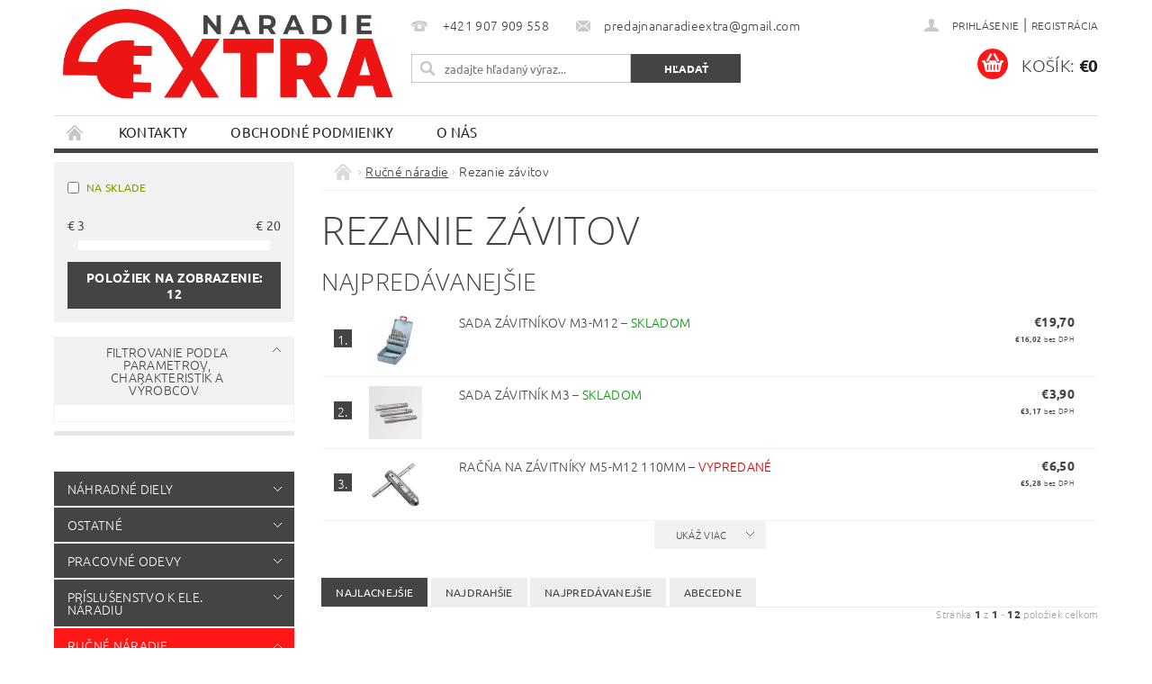

--- FILE ---
content_type: text/html; charset=utf-8
request_url: https://www.naradieextra.sk/kategoria/rezanie-zavitov/
body_size: 18225
content:
<!DOCTYPE html>
<html id="css" xml:lang='sk' lang='sk' class="external-fonts-loaded">
    <head>
        <link rel="preconnect" href="https://cdn.myshoptet.com" /><link rel="dns-prefetch" href="https://cdn.myshoptet.com" /><link rel="preload" href="https://cdn.myshoptet.com/prj/dist/master/cms/libs/jquery/jquery-1.11.3.min.js" as="script" />        <script>
dataLayer = [];
dataLayer.push({'shoptet' : {
    "pageId": 1173,
    "pageType": "category",
    "currency": "EUR",
    "currencyInfo": {
        "decimalSeparator": ",",
        "exchangeRate": 1,
        "priceDecimalPlaces": 2,
        "symbol": "\u20ac",
        "symbolLeft": 1,
        "thousandSeparator": " "
    },
    "language": "sk",
    "projectId": 312034,
    "category": {
        "guid": "f6941df7-7f48-11ec-b563-002590dc5efc",
        "path": "Ru\u010dn\u00e9 n\u00e1radie | Rezanie z\u00e1vitov",
        "parentCategoryGuid": "5cf171cd-adf8-11e9-ac23-ac1f6b0076ec"
    },
    "cartInfo": {
        "id": null,
        "freeShipping": false,
        "freeShippingFrom": null,
        "leftToFreeGift": {
            "formattedPrice": "\u20ac0",
            "priceLeft": 0
        },
        "freeGift": false,
        "leftToFreeShipping": {
            "priceLeft": null,
            "dependOnRegion": null,
            "formattedPrice": null
        },
        "discountCoupon": [],
        "getNoBillingShippingPrice": {
            "withoutVat": 0,
            "vat": 0,
            "withVat": 0
        },
        "cartItems": [],
        "taxMode": "ORDINARY"
    },
    "cart": [],
    "customer": {
        "priceRatio": 1,
        "priceListId": 1,
        "groupId": null,
        "registered": false,
        "mainAccount": false
    }
}});
</script>

<!-- Google Tag Manager -->
<script>(function(w,d,s,l,i){w[l]=w[l]||[];w[l].push({'gtm.start':
new Date().getTime(),event:'gtm.js'});var f=d.getElementsByTagName(s)[0],
j=d.createElement(s),dl=l!='dataLayer'?'&l='+l:'';j.async=true;j.src=
'https://www.googletagmanager.com/gtm.js?id='+i+dl;f.parentNode.insertBefore(j,f);
})(window,document,'script','dataLayer','GTM-M9WTVJX');</script>
<!-- End Google Tag Manager -->


        <meta http-equiv="content-type" content="text/html; charset=utf-8" />
        <title>Rezanie závitov - NÁRADIE EXTRA</title>

        <meta name="viewport" content="width=device-width, initial-scale=1.0" />
        <meta name="format-detection" content="telephone=no" />

        
            <meta property="og:type" content="website"><meta property="og:site_name" content="naradieextra.sk"><meta property="og:url" content="https://www.naradieextra.sk/kategoria/rezanie-zavitov/"><meta property="og:title" content="Rezanie závitov - NÁRADIE EXTRA"><meta name="author" content="NÁRADIE EXTRA"><meta name="web_author" content="Shoptet.sk"><meta name="dcterms.rightsHolder" content="www.naradieextra.sk"><meta name="robots" content="index,follow"><meta property="og:image" content="https://cdn.myshoptet.com/usr/www.naradieextra.sk/user/logos/naradie_extra_logo_final-1.png?t=1769319965"><meta property="og:description" content="Rezanie závitov, NÁRADIE EXTRA"><meta name="description" content="Rezanie závitov, NÁRADIE EXTRA"><meta name="google-site-verification" content="277438796">
        


        
        <noscript>
            <style media="screen">
                #category-filter-hover {
                    display: block !important;
                }
            </style>
        </noscript>
        
    <link href="https://cdn.myshoptet.com/prj/dist/master/cms/templates/frontend_templates/shared/css/font-face/ubuntu.css" rel="stylesheet"><link href="https://cdn.myshoptet.com/prj/dist/master/cms/templates/frontend_templates/shared/css/font-face/open-sans.css" rel="stylesheet"><link href="https://cdn.myshoptet.com/prj/dist/master/shop/dist/font-shoptet-04.css.7d79974e5b4cdb582ad8.css" rel="stylesheet">    <script>
        var oldBrowser = false;
    </script>
    <!--[if lt IE 9]>
        <script src="https://cdnjs.cloudflare.com/ajax/libs/html5shiv/3.7.3/html5shiv.js"></script>
        <script>
            var oldBrowser = '<strong>Upozornenie!</strong> Používate zastaraný prehliadač, ktorý už nie je podporovaný. Prosím <a href="https://www.whatismybrowser.com/" target="_blank" rel="nofollow">aktualizujte svoj prehliadač</a> a zvýšte svoje UX.';
        </script>
    <![endif]-->

        <style>:root {--color-primary: #444444;--color-primary-h: 0;--color-primary-s: 0%;--color-primary-l: 27%;--color-primary-hover: #FF1717;--color-primary-hover-h: 0;--color-primary-hover-s: 100%;--color-primary-hover-l: 55%;--color-secondary: #FF1717;--color-secondary-h: 0;--color-secondary-s: 100%;--color-secondary-l: 55%;--color-secondary-hover: #444444;--color-secondary-hover-h: 0;--color-secondary-hover-s: 0%;--color-secondary-hover-l: 27%;--color-tertiary: #000000;--color-tertiary-h: 0;--color-tertiary-s: 0%;--color-tertiary-l: 0%;--color-tertiary-hover: #000000;--color-tertiary-hover-h: 0;--color-tertiary-hover-s: 0%;--color-tertiary-hover-l: 0%;--color-header-background: #ffffff;--template-font: "Ubuntu";--template-headings-font: "Open Sans";--header-background-url: url("https://cdn.myshoptet.com/prj/dist/master/cms/img/header_backgrounds/04-blue.png");--cookies-notice-background: #1A1937;--cookies-notice-color: #F8FAFB;--cookies-notice-button-hover: #f5f5f5;--cookies-notice-link-hover: #27263f;--templates-update-management-preview-mode-content: "Náhľad aktualizácií šablóny je aktívny pre váš prehliadač."}</style>

        <style>:root {--logo-x-position: 10px;--logo-y-position: 10px;--front-image-x-position: 0px;--front-image-y-position: 0px;}</style>

        <link href="https://cdn.myshoptet.com/prj/dist/master/shop/dist/main-04.css.55ec9317567af1708cb4.css" rel="stylesheet" media="screen" />

        <link rel="stylesheet" href="https://cdn.myshoptet.com/prj/dist/master/cms/templates/frontend_templates/_/css/print.css" media="print" />
                            <link rel="shortcut icon" href="/favicon.ico" type="image/x-icon" />
                                    <link rel="canonical" href="https://www.naradieextra.sk/kategoria/rezanie-zavitov/" />
        
        
        
            <script>
        var _hwq = _hwq || [];
        _hwq.push(['setKey', '2AB93FD88526CF1A70E1DF6EC1FB6916']);
        _hwq.push(['setTopPos', '0']);
        _hwq.push(['showWidget', '21']);
        (function() {
            var ho = document.createElement('script');
            ho.src = 'https://sk.im9.cz/direct/i/gjs.php?n=wdgt&sak=2AB93FD88526CF1A70E1DF6EC1FB6916';
            var s = document.getElementsByTagName('script')[0]; s.parentNode.insertBefore(ho, s);
        })();
    </script>

                
                    
                <script>var shoptet = shoptet || {};shoptet.abilities = {"about":{"generation":2,"id":"04"},"config":{"category":{"product":{"image_size":"detail_alt_1"}},"navigation_breakpoint":991,"number_of_active_related_products":2,"product_slider":{"autoplay":false,"autoplay_speed":3000,"loop":true,"navigation":true,"pagination":true,"shadow_size":0}},"elements":{"recapitulation_in_checkout":true},"feature":{"directional_thumbnails":false,"extended_ajax_cart":false,"extended_search_whisperer":false,"fixed_header":false,"images_in_menu":false,"product_slider":false,"simple_ajax_cart":true,"smart_labels":false,"tabs_accordion":false,"tabs_responsive":false,"top_navigation_menu":false,"user_action_fullscreen":false}};shoptet.design = {"template":{"name":"Pop","colorVariant":"Zirkon"},"layout":{"homepage":"listImage","subPage":"listImage","productDetail":"listImage"},"colorScheme":{"conversionColor":"#FF1717","conversionColorHover":"#444444","color1":"#444444","color2":"#FF1717","color3":"#000000","color4":"#000000"},"fonts":{"heading":"Open Sans","text":"Ubuntu"},"header":{"backgroundImage":"https:\/\/www.naradieextra.skcms\/img\/header_backgrounds\/04-blue.png","image":null,"logo":"https:\/\/www.naradieextra.skuser\/logos\/naradie_extra_logo_final-1.png","color":"#ffffff"},"background":{"enabled":false,"color":null,"image":null}};shoptet.config = {};shoptet.events = {};shoptet.runtime = {};shoptet.content = shoptet.content || {};shoptet.updates = {};shoptet.messages = [];shoptet.messages['lightboxImg'] = "Obrázok";shoptet.messages['lightboxOf'] = "z";shoptet.messages['more'] = "Viac";shoptet.messages['cancel'] = "Zrušiť";shoptet.messages['removedItem'] = "Položka bola odstránená z košíka.";shoptet.messages['discountCouponWarning'] = "Zabudli ste použiť váš zľavový kupón. Urobte tak kliknutím na tlačidlo pri políčku, alebo číslo vymažte, aby ste mohli pokračovať.";shoptet.messages['charsNeeded'] = "Prosím, použite minimálne 3 znaky!";shoptet.messages['invalidCompanyId'] = "Neplané IČ, povolené sú iba číslice";shoptet.messages['needHelp'] = "Potrebujete poradiť?";shoptet.messages['showContacts'] = "Zobraziť kontakty";shoptet.messages['hideContacts'] = "Skryť kontakty";shoptet.messages['ajaxError'] = "Došlo k chybe; obnovte stránku a skúste to znova.";shoptet.messages['variantWarning'] = "Zvoľte prosím variant tovaru.";shoptet.messages['chooseVariant'] = "Zvoľte variant";shoptet.messages['unavailableVariant'] = "Tento variant nie je dostupný a nie je možné ho objednať.";shoptet.messages['withVat'] = "vrátane DPH";shoptet.messages['withoutVat'] = "bez DPH";shoptet.messages['toCart'] = "Do košíka";shoptet.messages['emptyCart'] = "Prázdny košík";shoptet.messages['change'] = "Zmeniť";shoptet.messages['chosenBranch'] = "Zvolená pobočka";shoptet.messages['validatorRequired'] = "Povinné pole";shoptet.messages['validatorEmail'] = "Prosím vložte platnú e-mailovú adresu";shoptet.messages['validatorUrl'] = "Prosím vložte platnú URL adresu";shoptet.messages['validatorDate'] = "Prosím vložte platný dátum";shoptet.messages['validatorNumber'] = "Zadajte číslo";shoptet.messages['validatorDigits'] = "Prosím vložte iba číslice";shoptet.messages['validatorCheckbox'] = "Zadajte prosím všetky povinné polia";shoptet.messages['validatorConsent'] = "Bez súhlasu nie je možné odoslať";shoptet.messages['validatorPassword'] = "Heslá sa nezhodujú";shoptet.messages['validatorInvalidPhoneNumber'] = "Vyplňte prosím platné telefónne číslo bez predvoľby.";shoptet.messages['validatorInvalidPhoneNumberSuggestedRegion'] = "Neplatné číslo — navrhovaná oblasť: %1";shoptet.messages['validatorInvalidCompanyId'] = "Neplatné IČO, musí byť v tvare ako %1";shoptet.messages['validatorFullName'] = "Nezabudli ste priezvisko?";shoptet.messages['validatorHouseNumber'] = "Prosím zadajte správne číslo domu";shoptet.messages['validatorZipCode'] = "Zadané PSČ nezodpovedá zvolenej krajine";shoptet.messages['validatorShortPhoneNumber'] = "Telefónne číslo musí mať min. 8 znakov";shoptet.messages['choose-personal-collection'] = "Prosím vyberte miesto doručenia pri osobnom odbere, zatiaľ nie je zvolené.";shoptet.messages['choose-external-shipping'] = "Špecifikujte vybraný spôsob dopravy";shoptet.messages['choose-ceska-posta'] = "Pobočka Českej Pošty nebola zvolená, prosím vyberte si jednu";shoptet.messages['choose-hupostPostaPont'] = "Pobočka Maďarskej pošty nie je vybraná, zvoľte prosím nejakú";shoptet.messages['choose-postSk'] = "Pobočka Slovenskej pošty nebola zvolená, prosím vyberte si jednu";shoptet.messages['choose-ulozenka'] = "Pobočka Uloženky nebola zvolená, prsím vyberte si jednu";shoptet.messages['choose-zasilkovna'] = "Nebola zvolená pobočka zásielkovne, prosím, vyberte si jednu";shoptet.messages['choose-ppl-cz'] = "Pobočka PPL ParcelShop nebolaá zvolená, prosím zvoľte jednu možnosť";shoptet.messages['choose-glsCz'] = "Pobočka GLS ParcelShop nebola zvolená, prosím niektorú";shoptet.messages['choose-dpd-cz'] = "Ani jedna z pobočiek služby DPD Parcel Shop nebola zvolená, prosím vyberte si jednu z možností.";shoptet.messages['watchdogType'] = "Je potrebné vybrať jednu z možností sledovania produktu.";shoptet.messages['watchdog-consent-required'] = "Musíte zaškrtnúť všetky povinné súhlasy";shoptet.messages['watchdogEmailEmpty'] = "Prosím vyplňte email";shoptet.messages['privacyPolicy'] = 'Musíte súhlasiť s ochranou osobných údajov';shoptet.messages['amountChanged'] = '(množstvo bolo zmenené)';shoptet.messages['unavailableCombination'] = 'Nie je k dispozícii v tejto kombinácii';shoptet.messages['specifyShippingMethod'] = 'Upresnite dopravu';shoptet.messages['PIScountryOptionMoreBanks'] = 'Možnosť platby z %1 bánk';shoptet.messages['PIScountryOptionOneBank'] = 'Možnosť platby z 1 banky';shoptet.messages['PIScurrencyInfoCZK'] = 'V mene CZK je možné zaplatiť iba prostredníctvom českých bánk.';shoptet.messages['PIScurrencyInfoHUF'] = 'V mene HUF je možné zaplatiť iba prostredníctvom maďarských bánk.';shoptet.messages['validatorVatIdWaiting'] = "Overujeme";shoptet.messages['validatorVatIdValid'] = "Overené";shoptet.messages['validatorVatIdInvalid'] = "DIČ sa nepodarilo overiť, aj napriek tomu môžete objednávku dokončiť";shoptet.messages['validatorVatIdInvalidOrderForbid'] = "Zadané DIČ teraz nie je možné overiť, pretože služba overovania je dočasne nedostupná. Skúste opakovať zadanie neskôr, alebo DIČ vymažte a vašu objednávku dokončte v režime OSS. Prípadne kontaktujte predajcu.";shoptet.messages['validatorVatIdInvalidOssRegime'] = "Zadané DIČ nemôže byť overené, pretože služba overovania je dočasne nedostupná. Vaša objednávka bude dokončená v režime OSS. Prípadne kontaktujte predajcu.";shoptet.messages['previous'] = "Predchádzajúce";shoptet.messages['next'] = "Nasledujúce";shoptet.messages['close'] = "Zavrieť";shoptet.messages['imageWithoutAlt'] = "Tento obrázok nemá popis";shoptet.messages['newQuantity'] = "Nové množstvo:";shoptet.messages['currentQuantity'] = "Aktuálne množstvo:";shoptet.messages['quantityRange'] = "Prosím vložte číslo v rozmedzí %1 a %2";shoptet.messages['skipped'] = "Preskočené";shoptet.messages.validator = {};shoptet.messages.validator.nameRequired = "Zadajte meno a priezvisko.";shoptet.messages.validator.emailRequired = "Zadajte e-mailovú adresu (napr. jan.novak@example.com).";shoptet.messages.validator.phoneRequired = "Zadajte telefónne číslo.";shoptet.messages.validator.messageRequired = "Napíšte komentár.";shoptet.messages.validator.descriptionRequired = shoptet.messages.validator.messageRequired;shoptet.messages.validator.captchaRequired = "Vyplňte bezpečnostnú kontrolu.";shoptet.messages.validator.consentsRequired = "Potvrďte svoj súhlas.";shoptet.messages.validator.scoreRequired = "Zadajte počet hviezdičiek.";shoptet.messages.validator.passwordRequired = "Zadajte heslo, ktoré bude obsahovať minimálne 4 znaky.";shoptet.messages.validator.passwordAgainRequired = shoptet.messages.validator.passwordRequired;shoptet.messages.validator.currentPasswordRequired = shoptet.messages.validator.passwordRequired;shoptet.messages.validator.birthdateRequired = "Zadajte dátum narodenia.";shoptet.messages.validator.billFullNameRequired = "Zadajte meno a priezvisko.";shoptet.messages.validator.deliveryFullNameRequired = shoptet.messages.validator.billFullNameRequired;shoptet.messages.validator.billStreetRequired = "Zadajte názov ulice.";shoptet.messages.validator.deliveryStreetRequired = shoptet.messages.validator.billStreetRequired;shoptet.messages.validator.billHouseNumberRequired = "Zadajte číslo domu.";shoptet.messages.validator.deliveryHouseNumberRequired = shoptet.messages.validator.billHouseNumberRequired;shoptet.messages.validator.billZipRequired = "Zadajte PSČ.";shoptet.messages.validator.deliveryZipRequired = shoptet.messages.validator.billZipRequired;shoptet.messages.validator.billCityRequired = "Zadajte názov mesta.";shoptet.messages.validator.deliveryCityRequired = shoptet.messages.validator.billCityRequired;shoptet.messages.validator.companyIdRequired = "Zadajte IČ.";shoptet.messages.validator.vatIdRequired = "Zadajte IČ DPH.";shoptet.messages.validator.billCompanyRequired = "Zadajte názov spoločnosti.";shoptet.messages['loading'] = "Načítavám…";shoptet.messages['stillLoading'] = "Stále načítavám…";shoptet.messages['loadingFailed'] = "Načítanie sa nepodarilo. Skúste to znova.";shoptet.messages['productsSorted'] = "Produkty zoradené.";shoptet.messages['formLoadingFailed'] = "Formulár sa nepodarilo načítať. Skúste to prosím znovu.";shoptet.messages.moreInfo = "Viac informácií";shoptet.config.showAdvancedOrder = true;shoptet.config.orderingProcess = {active: false,step: false};shoptet.config.documentsRounding = '3';shoptet.config.documentPriceDecimalPlaces = '2';shoptet.config.thousandSeparator = ' ';shoptet.config.decSeparator = ',';shoptet.config.decPlaces = '2';shoptet.config.decPlacesSystemDefault = '2';shoptet.config.currencySymbol = '€';shoptet.config.currencySymbolLeft = '1';shoptet.config.defaultVatIncluded = 1;shoptet.config.defaultProductMaxAmount = 9999;shoptet.config.inStockAvailabilityId = -1;shoptet.config.defaultProductMaxAmount = 9999;shoptet.config.inStockAvailabilityId = -1;shoptet.config.cartActionUrl = '/action/Cart';shoptet.config.advancedOrderUrl = '/action/Cart/GetExtendedOrder/';shoptet.config.cartContentUrl = '/action/Cart/GetCartContent/';shoptet.config.stockAmountUrl = '/action/ProductStockAmount/';shoptet.config.addToCartUrl = '/action/Cart/addCartItem/';shoptet.config.removeFromCartUrl = '/action/Cart/deleteCartItem/';shoptet.config.updateCartUrl = '/action/Cart/setCartItemAmount/';shoptet.config.addDiscountCouponUrl = '/action/Cart/addDiscountCoupon/';shoptet.config.setSelectedGiftUrl = '/action/Cart/setSelectedGift/';shoptet.config.rateProduct = '/action/ProductDetail/RateProduct/';shoptet.config.customerDataUrl = '/action/OrderingProcess/step2CustomerAjax/';shoptet.config.registerUrl = '/registracia/';shoptet.config.agreementCookieName = 'site-agreement';shoptet.config.cookiesConsentUrl = '/action/CustomerCookieConsent/';shoptet.config.cookiesConsentIsActive = 0;shoptet.config.cookiesConsentOptAnalytics = 'analytics';shoptet.config.cookiesConsentOptPersonalisation = 'personalisation';shoptet.config.cookiesConsentOptNone = 'none';shoptet.config.cookiesConsentRefuseDuration = 7;shoptet.config.cookiesConsentName = 'CookiesConsent';shoptet.config.agreementCookieExpire = 30;shoptet.config.cookiesConsentSettingsUrl = '/cookies-settings/';shoptet.config.fonts = {"google":{"attributes":"300,400,600,700,900:latin-ext","families":["Ubuntu","Open Sans"],"urls":["https:\/\/cdn.myshoptet.com\/prj\/dist\/master\/cms\/templates\/frontend_templates\/shared\/css\/font-face\/ubuntu.css","https:\/\/cdn.myshoptet.com\/prj\/dist\/master\/cms\/templates\/frontend_templates\/shared\/css\/font-face\/open-sans.css"]},"custom":{"families":["shoptet"],"urls":["https:\/\/cdn.myshoptet.com\/prj\/dist\/master\/shop\/dist\/font-shoptet-04.css.7d79974e5b4cdb582ad8.css"]}};shoptet.config.mobileHeaderVersion = '1';shoptet.config.fbCAPIEnabled = false;shoptet.config.fbPixelEnabled = true;shoptet.config.fbCAPIUrl = '/action/FacebookCAPI/';shoptet.content.regexp = /strana-[0-9]+[\/]/g;shoptet.content.colorboxHeader = '<div class="colorbox-html-content">';shoptet.content.colorboxFooter = '</div>';shoptet.customer = {};shoptet.csrf = shoptet.csrf || {};shoptet.csrf.token = 'csrf_L835pmm3863c3151c5d0a07c';shoptet.csrf.invalidTokenModal = '<div><h2>Prihláste sa prosím znovu</h2><p>Ospravedlňujeme sa, ale Váš CSRF token pravdepodobne vypršal. Aby sme mohli Vašu bezpečnosť udržať na čo najvyššej úrovni, potrebujeme, aby ste sa znovu prihlásili.</p><p>Ďakujeme za pochopenie.</p><div><a href="/login/?backTo=%2Fkategoria%2Frezanie-zavitov%2F">Prihlásenie</a></div></div> ';shoptet.csrf.formsSelector = 'csrf-enabled';shoptet.csrf.submitListener = true;shoptet.csrf.validateURL = '/action/ValidateCSRFToken/Index/';shoptet.csrf.refreshURL = '/action/RefreshCSRFTokenNew/Index/';shoptet.csrf.enabled = true;shoptet.config.googleAnalytics ||= {};shoptet.config.googleAnalytics.isGa4Enabled = true;shoptet.config.googleAnalytics.route ||= {};shoptet.config.googleAnalytics.route.ua = "UA";shoptet.config.googleAnalytics.route.ga4 = "GA4";shoptet.config.ums_a11y_category_page = true;shoptet.config.discussion_rating_forms = false;shoptet.config.ums_forms_redesign = false;shoptet.config.showPriceWithoutVat = '';shoptet.config.ums_a11y_login = false;</script>
        <script src="https://cdn.myshoptet.com/prj/dist/master/cms/libs/jquery/jquery-1.11.3.min.js"></script><script src="https://cdn.myshoptet.com/prj/dist/master/cms/libs/jquery/jquery-migrate-1.4.1.min.js"></script><script src="https://cdn.myshoptet.com/prj/dist/master/cms/libs/jquery/jquery-ui-1.8.24.min.js"></script>
    <script src="https://cdn.myshoptet.com/prj/dist/master/shop/dist/main-04.js.cd0f12ca7fcb266dd765.js"></script>
<script src="https://cdn.myshoptet.com/prj/dist/master/shop/dist/shared-2g.js.aa13ef3ecca51cd89ec5.js"></script><script src="https://cdn.myshoptet.com/prj/dist/master/cms/libs/jqueryui/i18n/datepicker-sk.js"></script><script>if (window.self !== window.top) {const script = document.createElement('script');script.type = 'module';script.src = "https://cdn.myshoptet.com/prj/dist/master/shop/dist/editorPreview.js.e7168e827271d1c16a1d.js";document.body.appendChild(script);}</script>        <script>
            jQuery.extend(jQuery.cybergenicsFormValidator.messages, {
                required: "Povinné pole",
                email: "Prosím vložte platnú e-mailovú adresu",
                url: "Prosím vložte platnú URL adresu",
                date: "Prosím vložte platný dátum",
                number: "Zadajte číslo",
                digits: "Prosím vložte iba číslice",
                checkbox: "Zadajte prosím všetky povinné polia",
                validatorConsent: "Bez súhlasu nie je možné odoslať",
                password: "Heslá sa nezhodujú",
                invalidPhoneNumber: "Vyplňte prosím platné telefónne číslo bez predvoľby.",
                invalidCompanyId: 'Nevalidné IČ, musí mať presne 8 čísel (pred kratšie IČ možno dať nuly)',
                fullName: "Nezabudli ste priezvisko?",
                zipCode: "Zadané PSČ nezodpovedá zvolenej krajine",
                houseNumber: "Prosím zadajte správne číslo domu",
                shortPhoneNumber: "Telefónne číslo musí mať min. 8 znakov",
                privacyPolicy: "Musíte súhlasiť s ochranou osobných údajov"
            });
        </script>
                                    
                
        
        <!-- User include -->
                <!-- project html code header -->
<!-- Facebook Pixel Code -->
<script>
  !function(f,b,e,v,n,t,s)
  {if(f.fbq)return;n=f.fbq=function(){n.callMethod?
  n.callMethod.apply(n,arguments):n.queue.push(arguments)};
  if(!f._fbq)f._fbq=n;n.push=n;n.loaded=!0;n.version='2.0';
  n.queue=[];t=b.createElement(e);t.async=!0;
  t.src=v;s=b.getElementsByTagName(e)[0];
  s.parentNode.insertBefore(t,s)}(window, document,'script',
  'https://connect.facebook.net/en_US/fbevents.js');
  fbq('init', '674993999957186');
  fbq('track', 'PageView');
</script>
<noscript><img height="1" width="1" style="display:none"
  src="https://www.facebook.com/tr?id=674993999957186&ev=PageView&noscript=1"
/></noscript>
<!-- End Facebook Pixel Code -->

        <!-- /User include -->
                                <!-- Global site tag (gtag.js) - Google Analytics -->
    <script async src="https://www.googletagmanager.com/gtag/js?id=UA-181077432-1"></script>
    <script>
        
        window.dataLayer = window.dataLayer || [];
        function gtag(){dataLayer.push(arguments);}
        

        
        gtag('js', new Date());

                gtag('config', 'UA-181077432-1', { 'groups': "UA" });
        
        
                gtag('config', 'AW-516787530');
        
        
        
        
        
        
        
        
        
        
        
        
        
        
        
        
        
        
        document.addEventListener('DOMContentLoaded', function() {
            if (typeof shoptet.tracking !== 'undefined') {
                for (var id in shoptet.tracking.bannersList) {
                    gtag('event', 'view_promotion', {
                        "send_to": "UA",
                        "promotions": [
                            {
                                "id": shoptet.tracking.bannersList[id].id,
                                "name": shoptet.tracking.bannersList[id].name,
                                "position": shoptet.tracking.bannersList[id].position
                            }
                        ]
                    });
                }
            }

            shoptet.consent.onAccept(function(agreements) {
                if (agreements.length !== 0) {
                    console.debug('gtag consent accept');
                    var gtagConsentPayload =  {
                        'ad_storage': agreements.includes(shoptet.config.cookiesConsentOptPersonalisation)
                            ? 'granted' : 'denied',
                        'analytics_storage': agreements.includes(shoptet.config.cookiesConsentOptAnalytics)
                            ? 'granted' : 'denied',
                                                                                                'ad_user_data': agreements.includes(shoptet.config.cookiesConsentOptPersonalisation)
                            ? 'granted' : 'denied',
                        'ad_personalization': agreements.includes(shoptet.config.cookiesConsentOptPersonalisation)
                            ? 'granted' : 'denied',
                        };
                    console.debug('update consent data', gtagConsentPayload);
                    gtag('consent', 'update', gtagConsentPayload);
                    dataLayer.push(
                        { 'event': 'update_consent' }
                    );
                }
            });
        });
    </script>

                <!-- Facebook Pixel Code -->
<script>
!function(f,b,e,v,n,t,s){if(f.fbq)return;n=f.fbq=function(){n.callMethod?
            n.callMethod.apply(n,arguments):n.queue.push(arguments)};if(!f._fbq)f._fbq=n;
            n.push=n;n.loaded=!0;n.version='2.0';n.queue=[];t=b.createElement(e);t.async=!0;
            t.src=v;s=b.getElementsByTagName(e)[0];s.parentNode.insertBefore(t,s)}(window,
            document,'script','//connect.facebook.net/en_US/fbevents.js');
$(document).ready(function(){
fbq('set', 'autoConfig', 'false', '309919970089124')
fbq("init", "309919970089124", {}, { agent:"plshoptet" });
fbq("track", "PageView",{}, {"eventID":"c7dd652c8808dabb2257dc0addddd373"});
window.dataLayer = window.dataLayer || [];
dataLayer.push({"fbpixel": "loaded","event": "fbloaded"});
fbq("track", "ViewCategory", {"content_name":"Rezanie z\u00e1vitov","content_category":"Rezanie z\u00e1vitov","content_ids":["M3M12","110030","G38311","ZNG10","ZNG12","ZNG9","999090","110080","110060","110050"],"content_type":"product"}, {"eventID":"c7dd652c8808dabb2257dc0addddd373"});
});
</script>
<noscript>
<img height="1" width="1" style="display:none" src="https://www.facebook.com/tr?id=309919970089124&ev=PageView&noscript=1"/>
</noscript>
<!-- End Facebook Pixel Code -->

                                                    </head>
        <body class="desktop id-1173 in-rezanie-zavitov template-04 type-category page-category ajax-add-to-cart">
        
        <div id="fb-root"></div>
        <script>
            window.fbAsyncInit = function() {
                FB.init({
                    autoLogAppEvents : true,
                    xfbml            : true,
                    version          : 'v24.0'
                });
            };
        </script>
        <script async defer crossorigin="anonymous" src="https://connect.facebook.net/sk_SK/sdk.js#xfbml=1&version=v24.0"></script>
        
<!-- Google Tag Manager (noscript) -->
<noscript><iframe src="https://www.googletagmanager.com/ns.html?id=GTM-M9WTVJX"
height="0" width="0" style="display:none;visibility:hidden"></iframe></noscript>
<!-- End Google Tag Manager (noscript) -->


                
        
        <div id="main-wrapper">
            <div id="main-wrapper-in" class="large-12 medium-12 small-12">
                <div id="main" class="large-12 medium-12 small-12 row">

                    

                    <div id="header" class="large-12 medium-12 small-12 columns">
                        <header id="header-in" class="large-12 medium-12 small-12 clearfix">
                            
<div class="row">
    
                        <div class="large-4 medium-4 small-6 columns">
                        <a href="/" title="NÁRADIE EXTRA" id="logo" data-testid="linkWebsiteLogo"><img src="https://cdn.myshoptet.com/usr/www.naradieextra.sk/user/logos/naradie_extra_logo_final-1.png" alt="NÁRADIE EXTRA" /></a>
        </div>
    
    
        <div class="large-4 medium-4 small-12 columns">
                                                <div class="large-12 row collapse header-contacts">
                                                                                       <div class="large-6 medium-12 small-6 header-phone columns left">
                    <a href="tel:+421907909558" title="Telefón"><span>+421 907 909 558</span></a>
                    </div>
                                                    <div class="large-6 medium-12 small-6 header-email columns left">
                                                    <a href="mailto:predajnanaradieextra@gmail.com"><span>predajnanaradieextra@gmail.com</span></a>
                                            </div>
                            </div>
            
                        <div class="searchform large-12 medium-12 small-12" itemscope itemtype="https://schema.org/WebSite">
                <meta itemprop="headline" content="Rezanie závitov"/>
<meta itemprop="url" content="https://www.naradieextra.sk"/>
        <meta itemprop="text" content="Rezanie závitov, NÁRADIE EXTRA"/>

                <form class="search-whisperer-wrap-v1 search-whisperer-wrap" action="/action/ProductSearch/prepareString/" method="post" itemprop="potentialAction" itemscope itemtype="https://schema.org/SearchAction" data-testid="searchForm">
                    <fieldset>
                        <meta itemprop="target" content="https://www.naradieextra.sk/vyhladavanie/?string={string}"/>
                        <div class="large-8 medium-8 small-12 left">
                            <input type="hidden" name="language" value="sk" />
                            <input type="search" name="string" itemprop="query-input" class="s-word" placeholder="zadajte hľadaný výraz..." autocomplete="off" data-testid="searchInput" />
                        </div>
                        <div class="tar large-4 medium-4 small-2 left b-search-wrap">
                            <input type="submit" value="Hľadať" class="b-search tiny button" data-testid="searchBtn" />
                        </div>
                        <div class="search-whisperer-container-js"></div>
                        <div class="search-notice large-12 medium-12 small-12" data-testid="searchMsg">Prosím, použite minimálne 3 znaky!</div>
                    </fieldset>
                </form>
            </div>
        </div>
    
    
        <div class="large-4 medium-4 small-12 columns">
                        <div id="top-links" class="large-12 medium-12 small-12">
                <span class="responsive-mobile-visible responsive-all-hidden box-account-links-trigger-wrap">
                    <span class="box-account-links-trigger"></span>
                </span>
                <ul class="responsive-mobile-hidden box-account-links list-inline list-reset">
                    
                                                                                                                        <li>
                                        <a class="icon-account-login" href="/login/?backTo=%2Fkategoria%2Frezanie-zavitov%2F" title="Prihlásenie" data-testid="signin" rel="nofollow"><span>Prihlásenie</span></a>
                                    </li>
                                    <li>
                                        <span class="responsive-mobile-hidden"> |</span>
                                        <a href="/registracia/" title="Registrácia" data-testid="headerSignup" rel="nofollow">Registrácia</a>
                                    </li>
                                                                                                        
                </ul>
            </div>
                        
                                            
                <div class="place-cart-here">
                    <div id="header-cart-wrapper" class="header-cart-wrapper menu-element-wrap">
    <a href="/kosik/" id="header-cart" class="header-cart" data-testid="headerCart" rel="nofollow">
        <span class="responsive-mobile-hidden">Košík:</span>
        
        <strong class="header-cart-price" data-testid="headerCartPrice">
            €0
        </strong>
    </a>

    <div id="cart-recapitulation" class="cart-recapitulation menu-element-submenu align-right hover-hidden" data-testid="popupCartWidget">
                    <div class="cart-reca-single darken tac" data-testid="cartTitle">
                Váš nákupný košík je prázdny            </div>
            </div>
</div>
                </div>
                    </div>
    
</div>

             <nav id="menu" class="large-12 medium-12 small-12"><ul class="inline-list list-inline valign-top-inline left"><li class="first-line"><a href="/" id="a-home" data-testid="headerMenuItem">Úvodná stránka</a></li><li class="menu-item-29">
    <a href="/clanky/kontakty/" data-testid="headerMenuItem">
        Kontakty
    </a>
</li><li class="menu-item-39">
    <a href="/clanky/obchodne-podmienky/" data-testid="headerMenuItem">
        Obchodné podmienky
    </a>
</li><li class="menu-item-1109">
    <a href="/clanky/about/" data-testid="headerMenuItem">
        O nás
    </a>
</li></ul><div id="menu-helper-wrapper"><div id="menu-helper" data-testid="hamburgerMenu">&nbsp;</div><ul id="menu-helper-box"></ul></div></nav>

<script>
    $(document).ready(function() {
        checkSearchForm($('.searchform'), "Prosím, použite minimálne 3 znaky!");
    });
    var userOptions = {
        carousel : {
            stepTimer : 5000,
            fadeTimer : 800
        }
    };
</script>

                        </header>
                    </div>
                    <div id="main-in" class="large-12 medium-12 small-12 columns">
                        <div id="main-in-in" class="large-12 medium-12 small-12">
                            
                            <div id="content" class="large-12 medium-12 small-12 row">
                                
                                                                            <aside id="column-l" class="large-3 medium-3 small-12 columns">
                                            <div id="column-l-in">
                                                                                                                                                    <div class="box-even">
                        <div class="box category-filters">                
                    
                    
                    
    
                
                    
    
                    
        
    <div id="filters-default-position" data-filters-default-position="left"></div>
    <div id="category-filter-wrapper" class="narrow-filters">

                    <div id="category-filter" class="valign-middle-block">
                
                                                                <div id="param-filter-left" class="large-3 medium-12 small-12 columns"><div><form action="/action/ProductsListing/setStockFilter/" method="post"><fieldset id="stock-filter"><div class="param-filter-single-cell large-12 medium-12 left"><label ><input data-url="https://www.naradieextra.sk/kategoria/rezanie-zavitov/?stock=1" data-filter-id="1" data-filter-code="stock" type="checkbox" name="stock" value="1" />Na sklade</label><noscript><p class="tar"><input type="submit" value="OK" /></p></noscript><input type="hidden" name="referer" value="/kategoria/rezanie-zavitov/" /></div></fieldset></form></div></div><div id="param-filter-center" class="large-6 medium-6 small-6 columns ">
    <div id="cat-price-filter" class="param-price-filter-wrap"><div id="slider-wrapper"><strong id="first-price">€ <span id="min">3</span></strong><div id="slider-range" class="param-price-filter"></div><strong id="last-price">€ <span id="max">20</span> </strong><span id="currencyExchangeRate" class="noDisplay">1</span><span id="categoryMinValue" class="noDisplay">3</span><span id="categoryMaxValue" class="noDisplay">20</span></div></div><form action="/action/ProductsListing/setPriceFilter/" method="post" id="price-filter-form"><fieldset id="price-filter"><input type="hidden" value="3" name="priceMin" id="price-value-min" /><input type="hidden" value="20" name="priceMax" id="price-value-max" /><input type="hidden" name="referer" value="/kategoria/rezanie-zavitov/" /><noscript><p class="tar"><input type="submit" value="OK" /></p></noscript></fieldset></form>
</div><div id="param-filter-right" class="large-3 medium-6 small-6 columns tar"><a href="#category-products-wrapper" title="Položiek na zobrazenie: 12" class="show-filter-button tiny button">Položiek na zobrazenie: <strong>12</strong></a></div>



                                    
            </div>
        
                    
                                                                            
                            
                    <div class="category-filter-manufacturers tac">
                        <a href="#" title="Filtrovanie podľa parametrov, charakteristík a výrobcov" id="param-filter-hover" class="active">Filtrovanie podľa parametrov, charakteristík a výrobcov
                            <span class="icon-arrow-down-after icon-arrow-up-after">&nbsp;</span>
                        </a>
                    </div>
                
            
            
                
                                                                <div id="category-filter-hover">    <div id="category-filter-hover-content">
        
                                        
    

            
                            
    

                    
    </div>


    
</div>
                                    
            
        
        
    </div>

    <script src="https://cdn.myshoptet.com/prj/dist/master/shop/dist/priceFilter.js.52a6694ae522a1038b31.js"></script>
    </div>
                    </div>
                                                                                                                                                        <div class="box-odd">
                        
<div id="categories">
                        <div class="categories cat-01 expandable" id="cat-1149">
                <div class="topic"><a href="/kategoria/nahradnediely/">Náhradné diely</a></div>
        
    <ul >
                    <li ><a href="/kategoria/loziska/" title="Ložiská">Ložiská</a>
                            </li>                 <li class="active expandable expanded"><a href="/kategoria/nd-pre-benzinove-naradie/" title="ND pre benzínové náradie">ND pre benzínové náradie</a>
                                <ul class="expanded">
                                                <li ><a href="/kategoria/benzinove-motory/" title="Benzinové motory">Benzinové motory</a>
                                                            </li>                                     <li ><a href="/kategoria/klinoveremene/" title="Klinové remeňe">Klinové remeňe</a>
                                                            </li>                                     <li ><a href="/kategoria/nd-starter/" title="ND - Štartér">ND - Štartér</a>
                                                            </li>                                     <li ><a href="/kategoria/pruziny-spojky/" title="Pružiny spojky">Pružiny spojky</a>
                                                            </li>                                     <li ><a href="/kategoria/uhlove-prevody/" title="Uhlové prevody">Uhlové prevody</a>
                                                            </li>                     </ul>                     </li>                 <li class="active expandable expanded"><a href="/kategoria/nd-pre-elektricke-naradie/" title="ND pre elektrické náradie">ND pre elektrické náradie</a>
                                <ul class="expanded">
                                                <li ><a href="/kategoria/nd-black-decker-naradie/" title="ND - Black&amp;Decker naradie">ND - Black&amp;Decker naradie</a>
                                                            </li>                                     <li ><a href="/kategoria/nd-bosch-naradie/" title="ND - Bosch naradie">ND - Bosch naradie</a>
                                                            </li>                                     <li ><a href="/kategoria/nd-dewalt-naradie/" title="ND - DeWalt naradie">ND - DeWalt naradie</a>
                                                            </li>                                     <li ><a href="/kategoria/nd-festool-naradie/" title="ND - Festool naradie">ND - Festool naradie</a>
                                                            </li>                                     <li ><a href="/kategoria/nd-hilti-naradie/" title="ND - Hilti naradie">ND - Hilti naradie</a>
                                                            </li>                                     <li ><a href="/kategoria/nd-makita-naradie/" title="ND - Makita naradie">ND - Makita naradie</a>
                                                            </li>                                     <li ><a href="/kategoria/nd-metabo/" title="ND - Metabo">ND - Metabo</a>
                            </li>                                     <li ><a href="/kategoria/nd-milwaukee-naradie/" title="ND - Milwaukee naradie">ND - Milwaukee naradie</a>
                                                            </li>                                     <li ><a href="/kategoria/nd-narex-naradie/" title="ND - Narex naradie">ND - Narex naradie</a>
                                                            </li>                                     <li ><a href="/kategoria/nd-vseobecne/" title="ND - Všeobecné">ND - Všeobecné</a>
                                                            </li>                                     <li ><a href="/kategoria/nd-xt-line-naradie/" title="ND - XT Line naradie">ND - XT Line naradie</a>
                                                            </li>                     </ul>                     </li>                 <li ><a href="/kategoria/uhliky/" title="Uhlíky">Uhlíky</a>
                            </li>     </ul> 
    </div>
            <div class="categories cat-02 expandable" id="cat-1131">
                <div class="topic"><a href="/kategoria/ostatne-2/">Ostatné</a></div>
        
    <ul >
                    <li ><a href="/kategoria/cistenie/" title="Čistenie">Čistenie</a>
                            </li>                 <li ><a href="/kategoria/lepenie/" title="Lepenie">Lepenie</a>
                            </li>                 <li ><a href="/kategoria/mazanie/" title="Mazanie">Mazanie</a>
                            </li>     </ul> 
    </div>
            <div class="categories cat-01 expandable" id="cat-1176">
                <div class="topic"><a href="/kategoria/pracovne-odevy-2/">Pracovné Odevy</a></div>
        
    <ul >
                    <li ><a href="/kategoria/kosele/" title="Košele">Košele</a>
                            </li>                 <li ><a href="/kategoria/odev/" title="Mikiny">Mikiny</a>
            </li>                 <li ><a href="/kategoria/nohavice/" title="Nohavice">Nohavice</a>
                            </li>                 <li ><a href="/kategoria/topanky/" title="Topánky">Topánky</a>
                            </li>                 <li ><a href="/kategoria/tricka/" title="Tričká">Tričká</a>
                            </li>     </ul> 
    </div>
            <div class="categories cat-02 expandable" id="cat-698">
                <div class="topic"><a href="/kategoria/prislusenstvo_ele_naradie/">Príslušenstvo k ele. náradiu</a></div>
        
    <ul >
                    <li ><a href="/kategoria/prislusenstvo-pre-brusenie-a-lestenie/" title="Pre brúsenie a leštenie">Pre brúsenie a leštenie</a>
                            </li>                 <li ><a href="/kategoria/prislusenstvo_na_odsavanie_prachu/" title="Pre odsávanie prachu">Pre odsávanie prachu</a>
                            </li>                 <li ><a href="/kategoria/prislusenstvo-pre-pilenie-a-rezanie/" title="Pre pílenie a rezanie">Pre pílenie a rezanie</a>
                            </li>                 <li ><a href="/kategoria/pre-vrtanie-2/" title="Pre vŕtanie">Pre vŕtanie</a>
                            </li>     </ul> 
    </div>
            <div class="categories cat-01 expandable cat-active expanded" id="cat-704">
                <div class="topic"><a href="/kategoria/rucne_naradie/" class="expanded">Ručné náradie</a></div>
        
    <ul class="expanded">
                    <li class="active  expanded"><a href="/kategoria/rezanie-zavitov/" title="Rezanie závitov">Rezanie závitov</a>
                            </li>                 <li ><a href="/kategoria/ostatne_rucne_naradie/" title="Vŕtanie">Vŕtanie</a>
                            </li>     </ul> 
    </div>
        
                                    <div class="categories cat-01 expandable" id="cat-manufacturers" data-testid="brandsList">
                
                <div class="topic"><a href="https://www.naradieextra.sk/znacka/" data-testid="brandsText">Značky</a></div>
                <ul class="noDisplay">
                                            <li>
                            <a href="/znacka/bosch/" data-testid="brandName">Bosch</a>
                        </li>
                                            <li>
                            <a href="/znacka/cx80/" data-testid="brandName">cx80</a>
                        </li>
                                            <li>
                            <a href="/znacka/dewalt/" data-testid="brandName">DeWalt</a>
                        </li>
                                            <li>
                            <a href="/znacka/extol/" data-testid="brandName">Extol</a>
                        </li>
                                            <li>
                            <a href="/znacka/frame/" data-testid="brandName">FRAME</a>
                        </li>
                                            <li>
                            <a href="/znacka/graphite/" data-testid="brandName">Graphite</a>
                        </li>
                                            <li>
                            <a href="/znacka/makita/" data-testid="brandName">Makita</a>
                        </li>
                                            <li>
                            <a href="/znacka/narex/" data-testid="brandName">Narex</a>
                        </li>
                                            <li>
                            <a href="/znacka/neo-tools/" data-testid="brandName">Neo Tools</a>
                        </li>
                                            <li>
                            <a href="/znacka/xt-line/" data-testid="brandName">XT Line</a>
                        </li>
                                    </ul>
            </div>
            
</div>

                    </div>
                                                                                                                                                        <div class="box-even">
                        <div id="articles" class="box hide-for-small">
    
        <h3 class="topic">Informácie pre vás</h3>
    <ul class="no-bullet">
                    <li class="panel-element"><a href="/clanky/kontakty/" title="Kontakty">Kontakty</a></li>
                    <li class="panel-element"><a href="/clanky/obchodne-podmienky/" title="Obchodné podmienky">Obchodné podmienky</a></li>
                    <li class="panel-element"><a href="/clanky/podmienky-ochrany-osobnych-udajov/" title="Podmienky ochrany osobných údajov">Podmienky ochrany osobných údajov</a></li>
                    <li><a href="/clanky/mapa-serveru/" title="Mapa serveru">Mapa serveru</a></li>
            </ul>
</div>

                    </div>
                                                                                                                                                        <div class="box-odd">
                        <div class="box no-border hide-for-small" id="facebookWidget">
    <h3 class="topic">Facebook</h3>
        <div id="fb-widget-wrap">
        <div class="fb-page"
             data-href="https://www.facebook.com/spservisudrzba"
             data-width="270"
             data-height="398"
             data-hide-cover="false"
             data-show-facepile="true"
             data-show-posts="true">
            <blockquote cite="https://www.facebook.com/spservisudrzba" class="fb-xfbml-parse-ignore">
                <a href="https://www.facebook.com/spservisudrzba">NÁRADIE EXTRA</a>
            </blockquote>
        </div>
    </div>

    <script>
        (function () {
            var isInstagram = /Instagram/i.test(navigator.userAgent || "");

            if (isInstagram) {
                var wrap = document.getElementById("fb-widget-wrap");
                if (wrap) {
                    wrap.innerHTML =
                        '<a href="https://www.facebook.com/spservisudrzba" target="_blank" rel="noopener noreferrer" class="btn btn-secondary">' +
                        'Facebook' +
                        '</a>';
                }
            }
        })();
    </script>

</div>

                    </div>
                                                                                                                                                        <div class="box-even">
                            
                    </div>
                                                                                                        </div>
                                        </aside>
                                                                    

                                
                                    <main id="content-in" class="large-9 medium-9 small-12 columns">

                                                                                                                                    <p id="navigation" itemscope itemtype="https://schema.org/BreadcrumbList">
                                                                                                        <span id="navigation-first" data-basetitle="NÁRADIE EXTRA" itemprop="itemListElement" itemscope itemtype="https://schema.org/ListItem">
                    <a href="/" itemprop="item" class="navigation-home-icon">
                        &nbsp;<meta itemprop="name" content="Domov" />                    </a>
                    <meta itemprop="position" content="1" />
                    <span class="navigation-bullet">&nbsp;&rsaquo;&nbsp;</span>
                </span>
                                                        <span id="navigation-1" itemprop="itemListElement" itemscope itemtype="https://schema.org/ListItem">
                        <a href="/kategoria/rucne_naradie/" itemprop="item"><span itemprop="name">Ručné náradie</span></a>
                        <meta itemprop="position" content="2" />
                        <span class="navigation-bullet">&nbsp;&rsaquo;&nbsp;</span>
                    </span>
                                                                            <span id="navigation-2" itemprop="itemListElement" itemscope itemtype="https://schema.org/ListItem">
                        <meta itemprop="item" content="https://www.naradieextra.sk/kategoria/rezanie-zavitov/" />
                        <meta itemprop="position" content="3" />
                        <span itemprop="name" data-title="Rezanie závitov">Rezanie závitov</span>
                    </span>
                            </p>
                                                                                                                        


                                                                                    
    
        <h1>Rezanie závitov</h1>
                

                <div class="clear">&nbsp;</div>

                                <div id="category-top10" class="top-in-cat offset-bottom-small">
    <h3>Najpredávanejšie</h3>
    <ul class="small-block-grid-1 no-bullet">
                <li class="valign-middle-block small-12">
            
                <div class="columns">
                    <div class="large-2 left">
                        <span class="top-in-cat-iteration">1.</span>
                                                
<span class="top-in-cat-image">
    <a href="/tovar/sada-zavitnikov-m3-m12/">
                <img src="https://cdn.myshoptet.com/usr/www.naradieextra.sk/user/shop/related/23694_sada.png?61f257cc" alt="sada" />
    </a>
</span>

                                            </div>
                    <div class="top-in-cat-descr large-8 left">
                        <a href="/tovar/sada-zavitnikov-m3-m12/" title="Sada Závitníkov M3-M12">
                            Sada Závitníkov M3-M12
                                                                                                <span class="p-cat-availability" style="color:#009901">
                                        &ndash;
                                                                                <span>Skladom</span>
                                                                            </span>
                                                                                    </a>
                                            </div>
                    
                                                    <span class="p-cat-prices large-2 columns tar">
                                <strong>
                                                                            €19,70
                                                                    </strong>
                                    
    
                                                                <br />
                                <span class="small">
                                    <strong>€16,02</strong>
                                    bez DPH                                </span>
                                                            </span>
                                            
                </div>
            
        </li>
                <li class="valign-middle-block small-12">
            
                <div class="columns">
                    <div class="large-2 left">
                        <span class="top-in-cat-iteration">2.</span>
                                                
<span class="top-in-cat-image">
    <a href="/tovar/sada-zavitnik-m3/">
                <img src="https://cdn.myshoptet.com/usr/www.naradieextra.sk/user/shop/related/23679_ruko-ruko-zavitniky-m6-i-ii-iii-hss-din-352-ru23030tx-1.jpg?61f25940" alt="ruko ruko zavitniky m6 i ii iii hss din 352 RU23030TX 1" />
    </a>
</span>

                                            </div>
                    <div class="top-in-cat-descr large-8 left">
                        <a href="/tovar/sada-zavitnik-m3/" title="Sada Závitník M3">
                            Sada Závitník M3
                                                                                                <span class="p-cat-availability" style="color:#009901">
                                        &ndash;
                                                                                <span>Skladom</span>
                                                                            </span>
                                                                                    </a>
                                            </div>
                    
                                                    <span class="p-cat-prices large-2 columns tar">
                                <strong>
                                                                            €3,90
                                                                    </strong>
                                    
    
                                                                <br />
                                <span class="small">
                                    <strong>€3,17</strong>
                                    bez DPH                                </span>
                                                            </span>
                                            
                </div>
            
        </li>
                <li class="valign-middle-block small-12">
            
                <div class="columns">
                    <div class="large-2 left">
                        <span class="top-in-cat-iteration">3.</span>
                                                
<span class="top-in-cat-image">
    <a href="/tovar/racna-na-zavitniky-m5-m12-110mm/">
                <img src="https://cdn.myshoptet.com/usr/www.naradieextra.sk/user/shop/related/23676_stiahnuta.jpg?61f25515" alt="stiahnuťa" />
    </a>
</span>

                                            </div>
                    <div class="top-in-cat-descr large-8 left">
                        <a href="/tovar/racna-na-zavitniky-m5-m12-110mm/" title="Račňa na závitníky M5-M12 110mm">
                            Račňa na závitníky M5-M12 110mm
                                                                                                <span class="p-cat-availability" style="color:#cb0000">
                                        &ndash;
                                                                                <span>Vypredané</span>
                                                                            </span>
                                                                                    </a>
                                            </div>
                    
                                                    <span class="p-cat-prices large-2 columns tar">
                                <strong>
                                                                            €6,50
                                                                    </strong>
                                    
    
                                                                <br />
                                <span class="small">
                                    <strong>€5,28</strong>
                                    bez DPH                                </span>
                                                            </span>
                                            
                </div>
            
        </li>
                <li class="valign-middle-block small-12 noDisplay">
            
                <div class="columns">
                    <div class="large-2 left">
                        <span class="top-in-cat-iteration">4.</span>
                                                
<span class="top-in-cat-image">
    <a href="/tovar/sada-na-opravu-poskodenych-zavitov-m6-x-1-0/">
                <img src="https://cdn.myshoptet.com/usr/www.naradieextra.sk/user/shop/related/24844_zng9.png?67d0375f" alt="zng9" />
    </a>
</span>

                                            </div>
                    <div class="top-in-cat-descr large-8 left">
                        <a href="/tovar/sada-na-opravu-poskodenych-zavitov-m6-x-1-0/" title="Sada na opravu poškodených závitov M6 x 1,0">
                            Sada na opravu poškodených závitov M6 x 1,0
                                                                                                <span class="p-cat-availability" style="color:#009901">
                                        &ndash;
                                                                                <span>Skladom</span>
                                                                            </span>
                                                                                    </a>
                                            </div>
                    
                                                    <span class="p-cat-prices large-2 columns tar">
                                <strong>
                                                                            €11
                                                                    </strong>
                                    
    
                                                                <br />
                                <span class="small">
                                    <strong>€8,94</strong>
                                    bez DPH                                </span>
                                                            </span>
                                            
                </div>
            
        </li>
                <li class="valign-middle-block small-12 noDisplay">
            
                <div class="columns">
                    <div class="large-2 left">
                        <span class="top-in-cat-iteration">5.</span>
                                                
<span class="top-in-cat-image">
    <a href="/tovar/sada-na-opravu-poskodenych-zavitov-m10-x-1-5/">
                <img src="https://cdn.myshoptet.com/usr/www.naradieextra.sk/user/shop/related/24841_zng9.png?67d0373f" alt="zng9" />
    </a>
</span>

                                            </div>
                    <div class="top-in-cat-descr large-8 left">
                        <a href="/tovar/sada-na-opravu-poskodenych-zavitov-m10-x-1-5/" title="Sada na opravu poškodených závitov M10 x 1,5">
                            Sada na opravu poškodených závitov M10 x 1,5
                                                                                                <span class="p-cat-availability" style="color:#009901">
                                        &ndash;
                                                                                <span>Skladom</span>
                                                                            </span>
                                                                                    </a>
                                            </div>
                    
                                                    <span class="p-cat-prices large-2 columns tar">
                                <strong>
                                                                            €15,20
                                                                    </strong>
                                    
    
                                                                <br />
                                <span class="small">
                                    <strong>€12,36</strong>
                                    bez DPH                                </span>
                                                            </span>
                                            
                </div>
            
        </li>
                <li class="valign-middle-block small-12 noDisplay">
            
                <div class="columns">
                    <div class="large-2 left">
                        <span class="top-in-cat-iteration">6.</span>
                                                
<span class="top-in-cat-image">
    <a href="/tovar/sada-na-opravu-poskodenych-zavitov-m5-x-0-8/">
                <img src="https://cdn.myshoptet.com/usr/www.naradieextra.sk/user/shop/related/24838_zng9.png?67d03707" alt="zng9" />
    </a>
</span>

                                            </div>
                    <div class="top-in-cat-descr large-8 left">
                        <a href="/tovar/sada-na-opravu-poskodenych-zavitov-m5-x-0-8/" title="Sada na opravu poškodených závitov M5 x 0,8">
                            Sada na opravu poškodených závitov M5 x 0,8
                                                                                                <span class="p-cat-availability" style="color:#009901">
                                        &ndash;
                                                                                <span>Skladom</span>
                                                                            </span>
                                                                                    </a>
                                            </div>
                    
                                                    <span class="p-cat-prices large-2 columns tar">
                                <strong>
                                                                            €12,20
                                                                    </strong>
                                    
    
                                                                <br />
                                <span class="small">
                                    <strong>€9,92</strong>
                                    bez DPH                                </span>
                                                            </span>
                                            
                </div>
            
        </li>
                <li class="valign-middle-block small-12 noDisplay">
            
                <div class="columns">
                    <div class="large-2 left">
                        <span class="top-in-cat-iteration">7.</span>
                                                
<span class="top-in-cat-image">
    <a href="/tovar/sada-zavitnik-m2/">
                <img src="https://cdn.myshoptet.com/usr/www.naradieextra.sk/user/shop/related/24604_ruko-ruko-zavitniky-m6-i-ii-iii-hss-din-352-ru23030tx-1.jpg?67bc6be3" alt="ruko ruko zavitniky m6 i ii iii hss din 352 RU23030TX 1" />
    </a>
</span>

                                            </div>
                    <div class="top-in-cat-descr large-8 left">
                        <a href="/tovar/sada-zavitnik-m2/" title="Sada Závitník M2">
                            Sada Závitník M2
                                                                                                <span class="p-cat-availability" style="color:#009901">
                                        &ndash;
                                                                                <span>Skladom</span>
                                                                            </span>
                                                                                    </a>
                                            </div>
                    
                                                    <span class="p-cat-prices large-2 columns tar">
                                <strong>
                                                                            €3,20
                                                                    </strong>
                                    
    
                                                                <br />
                                <span class="small">
                                    <strong>€2,60</strong>
                                    bez DPH                                </span>
                                                            </span>
                                            
                </div>
            
        </li>
                <li class="valign-middle-block small-12 noDisplay">
            
                <div class="columns">
                    <div class="large-2 left">
                        <span class="top-in-cat-iteration">8.</span>
                                                
<span class="top-in-cat-image">
    <a href="/tovar/sada-zavitnik-m8/">
                <img src="https://cdn.myshoptet.com/usr/www.naradieextra.sk/user/shop/related/23691_ruko-ruko-zavitniky-m6-i-ii-iii-hss-din-352-ru23030tx-1.jpg?61f25ad5" alt="ruko ruko zavitniky m6 i ii iii hss din 352 RU23030TX 1" />
    </a>
</span>

                                            </div>
                    <div class="top-in-cat-descr large-8 left">
                        <a href="/tovar/sada-zavitnik-m8/" title="Sada Závitník M8">
                            Sada Závitník M8
                                                                                                <span class="p-cat-availability" style="color:#009901">
                                        &ndash;
                                                                                <span>Skladom</span>
                                                                            </span>
                                                                                    </a>
                                            </div>
                    
                                                    <span class="p-cat-prices large-2 columns tar">
                                <strong>
                                                                            €5,40
                                                                    </strong>
                                    
    
                                                                <br />
                                <span class="small">
                                    <strong>€4,39</strong>
                                    bez DPH                                </span>
                                                            </span>
                                            
                </div>
            
        </li>
                <li class="valign-middle-block small-12 noDisplay">
            
                <div class="columns">
                    <div class="large-2 left">
                        <span class="top-in-cat-iteration">9.</span>
                                                
<span class="top-in-cat-image">
    <a href="/tovar/sada-zavitnik-m6/">
                <img src="https://cdn.myshoptet.com/usr/www.naradieextra.sk/user/shop/related/23688_ruko-ruko-zavitniky-m6-i-ii-iii-hss-din-352-ru23030tx-1.jpg?61f25967" alt="ruko ruko zavitniky m6 i ii iii hss din 352 RU23030TX 1" />
    </a>
</span>

                                            </div>
                    <div class="top-in-cat-descr large-8 left">
                        <a href="/tovar/sada-zavitnik-m6/" title="Sada Závitník M6">
                            Sada Závitník M6
                                                                                                <span class="p-cat-availability" style="color:#009901">
                                        &ndash;
                                                                                <span>Skladom</span>
                                                                            </span>
                                                                                    </a>
                                            </div>
                    
                                                    <span class="p-cat-prices large-2 columns tar">
                                <strong>
                                                                            €3,90
                                                                    </strong>
                                    
    
                                                                <br />
                                <span class="small">
                                    <strong>€3,17</strong>
                                    bez DPH                                </span>
                                                            </span>
                                            
                </div>
            
        </li>
                <li class="valign-middle-block small-12 noDisplay">
            
                <div class="columns">
                    <div class="large-2 left">
                        <span class="top-in-cat-iteration">10.</span>
                                                
<span class="top-in-cat-image">
    <a href="/tovar/sada-zavitnik-m5/">
                <img src="https://cdn.myshoptet.com/usr/www.naradieextra.sk/user/shop/related/23685_ruko-ruko-zavitniky-m6-i-ii-iii-hss-din-352-ru23030tx-1.jpg?61f25958" alt="ruko ruko zavitniky m6 i ii iii hss din 352 RU23030TX 1" />
    </a>
</span>

                                            </div>
                    <div class="top-in-cat-descr large-8 left">
                        <a href="/tovar/sada-zavitnik-m5/" title="Sada Závitník M5">
                            Sada Závitník M5
                                                                                                <span class="p-cat-availability" style="color:#009901">
                                        &ndash;
                                                                                <span>Skladom</span>
                                                                            </span>
                                                                                    </a>
                                            </div>
                    
                                                    <span class="p-cat-prices large-2 columns tar">
                                <strong>
                                                                            €3,35
                                                                    </strong>
                                    
    
                                                                <br />
                                <span class="small">
                                    <strong>€2,72</strong>
                                    bez DPH                                </span>
                                                            </span>
                                            
                </div>
            
        </li>
            </ul>
        <div class="tac">
        <a href="#" title="Ukáž viac" id="top-in-cat-button" data-translate="Ukáž menej">Ukáž viac<span>&nbsp;</span></a>
    </div>
    </div>
        
        <div id="filters-wrapper"></div>
            

                            <div id="category-tabs" class="row collapse">
    <form action="/action/ProductsListing/sortProducts/" method="post" class="large-10 medium-10 small-12 left">
        <input type="hidden" name="contentOrder" value="default">
        <fieldset>
            <input type="hidden" name="referer" value="/kategoria/rezanie-zavitov/" />
                            <span class="tab-single active tiny button">
                    <label>
                        <input data-url="https://www.naradieextra.sk/kategoria/rezanie-zavitov/?order=price" type="radio" name="order" value="price" checked /> Najlacnejšie
                    </label>
                </span>
                            <span class="tab-single tiny button">
                    <label>
                        <input data-url="https://www.naradieextra.sk/kategoria/rezanie-zavitov/?order=-price" type="radio" name="order" value="-price" /> Najdrahšie
                    </label>
                </span>
                            <span class="tab-single tiny button">
                    <label>
                        <input data-url="https://www.naradieextra.sk/kategoria/rezanie-zavitov/?order=bestseller" type="radio" name="order" value="bestseller" /> Najpredávanejšie
                    </label>
                </span>
                            <span class="tab-single tiny button">
                    <label>
                        <input data-url="https://www.naradieextra.sk/kategoria/rezanie-zavitov/?order=name" type="radio" name="order" value="name" /> Abecedne
                    </label>
                </span>
                    </fieldset>

        <noscript>
            <p class="tar">
                <input type="submit" value="OK" />
            </p>
        </noscript>
    </form>

    <div id="tab-pagi" class="large-2 medium-2 small-12 fr tar">
            </div>
</div>
<p class="tar pagination-category-tabs info-paging">
    <span class="responsive-mobile-hidden pagination-description-pages">Stránka <strong>1</strong> z <strong>1</strong> - </span>
    <span class="pagination-description-total"><strong>12</strong> položiek celkom</span>
</p>
                        <div id="category-products-wrapper">
                            <div class="products row" data-testid="productCards">
                        
            
        
    
        <table id="products-table" class="large-12 medium-12 small-12 columns">
                        <tr class="product-single product-list product-listImage row" data-micro="product" data-micro-product-id="24604" data-micro-identifier="68465e56-f2ae-11ef-b799-d69fec13cdff" data-testid="productItem">
                <td class="p-list-img columns">
                    <div class="boolean-icons pr-list-flag-wrap">
                                        <div class="p-list-descr-bool">                                    <span class="bool-icon-single bool-action pr-list-flag-action">
                        Akcia
                    </span>
                                    <span class="bool-icon-single bool-tip pr-list-flag-tip">
                        Tip
                    </span>
                                            </div>
                    </div>
            <a href="/tovar/sada-zavitnik-m2/">
                <img src="https://cdn.myshoptet.com/usr/www.naradieextra.sk/user/shop/detail_small/24604_ruko-ruko-zavitniky-m6-i-ii-iii-hss-din-352-ru23030tx-1.jpg?67bc6be3" alt="ruko ruko zavitniky m6 i ii iii hss din 352 RU23030TX 1" editorId="displayNumberOfImagesInCat" />
    </a>
    <div class="p-list-descr-discounts">
        
    </div>
</td>

<td class="p-list-descr columns">
    <div class="p-list-descr-inner">
        <div class="p-list-descr-info">
            <a href="/tovar/sada-zavitnik-m2/" title="Sada Závitník M2" class="p-list-descr-name p-name" data-testid="productCardName">Sada Závitník M2</a>
            <div class="p-list-descr-additional">
                                
                                    <div class="p-list-descr-additional small-12">
                                                                                <div class="spacer">
                            Kód: <span data-micro="sku">999090</span>
                        </div>
                    
                                        
                                                                            </div>
                            </div>
                    </div>
    </div>
</td>

    <td class="p-list-btn columns">
            <div class="p-list-price bottom-1rem">                                    <div class="p-additional-price">
                        €2,60
        
    
    <span class="pr-list-unit">
        /&nbsp;ks
    </span>
                    bez DPH                </div>
                        <div class="p-final-price">
                    €3,20
                    
    
    <span class="pr-list-unit">
        /&nbsp;ks
    </span>
            </div>
                            <div class="p-list-availability">
                                    <span class="" style="color:#009901">
                                                    Skladom
                                            </span>
                            </div>
            </div>
        <form action="/action/Cart/addCartItem/" method="post" class="top-1rem p-action csrf-enabled" data-testid="formProduct">
            <input type="hidden" name="language" value="sk" />
                            <input type="hidden" name="priceId" value="24652" />
                        <input type="hidden" name="productId" value="24604" />

                        
                                    <span class="field-pieces-wrap">
                        <a href="#" class="add-pcs" title="Zvýšiť počet" data-testid="increase">&nbsp;</a>
                        <a href="#" class="remove-pcs" title="Znížiť počet" data-testid="decrease">&nbsp;</a>
                        <span class="show-tooltip add-pcs-tooltip js-add-pcs-tooltip" title="Nie je možné zakúpiť viac než 9999 ks." data-testid="tooltip"></span>
<span class="show-tooltip remove-pcs-tooltip js-remove-pcs-tooltip" title="Minimálne množstvo, ktoré je možné zakúpiť je 1 ks." data-testid="tooltip"></span>

<input type="number" name="amount" value="1" data-decimals="0" data-min="1" data-max="9999" step="1" min="1" max="9999" class="amount pcs tac field-text-product field-text" autocomplete="off" data-testid="cartAmount" />
                    </span>
                                <input type="submit" value="Do košíka" class="small-12 small button success" data-testid="buttonAddToCart" />
            
        </form>
    </td>
            </tr>
                                        <tr class="product-single product-list product-listImage row" data-micro="product" data-micro-product-id="23682" data-micro-identifier="18608a86-7f4a-11ec-8849-0cc47a6c9c84" data-testid="productItem">
                <td class="p-list-img columns">
                    <div class="boolean-icons pr-list-flag-wrap">
                                        <div class="p-list-descr-bool">                                    <span class="bool-icon-single bool-action pr-list-flag-action">
                        Akcia
                    </span>
                                    <span class="bool-icon-single bool-tip pr-list-flag-tip">
                        Tip
                    </span>
                                            </div>
                    </div>
            <a href="/tovar/sada-zavitnik-m4/">
                <img src="https://cdn.myshoptet.com/usr/www.naradieextra.sk/user/shop/detail_small/23682_ruko-ruko-zavitniky-m6-i-ii-iii-hss-din-352-ru23030tx-1.jpg?61f2594c" alt="ruko ruko zavitniky m6 i ii iii hss din 352 RU23030TX 1" editorId="displayNumberOfImagesInCat" />
    </a>
    <div class="p-list-descr-discounts">
        
    </div>
</td>

<td class="p-list-descr columns">
    <div class="p-list-descr-inner">
        <div class="p-list-descr-info">
            <a href="/tovar/sada-zavitnik-m4/" title="Sada Závitník M4" class="p-list-descr-name p-name" data-testid="productCardName">Sada Závitník M4</a>
            <div class="p-list-descr-additional">
                                
                                    <div class="p-list-descr-additional small-12">
                                                                                <div class="spacer">
                            Kód: <span data-micro="sku">110040</span>
                        </div>
                    
                                        
                                                                            </div>
                            </div>
                    </div>
    </div>
</td>

    <td class="p-list-btn columns">
            <div class="p-list-price bottom-1rem">                                    <div class="p-additional-price">
                        €2,68
        
    
    <span class="pr-list-unit">
        /&nbsp;ks
    </span>
                    bez DPH                </div>
                        <div class="p-final-price">
                    €3,30
                    
    
    <span class="pr-list-unit">
        /&nbsp;ks
    </span>
            </div>
                            <div class="p-list-availability">
                                    <span class="" style="color:#009901">
                                                    Skladom
                                            </span>
                            </div>
            </div>
        <form action="/action/Cart/addCartItem/" method="post" class="top-1rem p-action csrf-enabled" data-testid="formProduct">
            <input type="hidden" name="language" value="sk" />
                            <input type="hidden" name="priceId" value="23730" />
                        <input type="hidden" name="productId" value="23682" />

                        
                                    <span class="field-pieces-wrap">
                        <a href="#" class="add-pcs" title="Zvýšiť počet" data-testid="increase">&nbsp;</a>
                        <a href="#" class="remove-pcs" title="Znížiť počet" data-testid="decrease">&nbsp;</a>
                        <span class="show-tooltip add-pcs-tooltip js-add-pcs-tooltip" title="Nie je možné zakúpiť viac než 9999 ks." data-testid="tooltip"></span>
<span class="show-tooltip remove-pcs-tooltip js-remove-pcs-tooltip" title="Minimálne množstvo, ktoré je možné zakúpiť je 1 ks." data-testid="tooltip"></span>

<input type="number" name="amount" value="1" data-decimals="0" data-min="1" data-max="9999" step="1" min="1" max="9999" class="amount pcs tac field-text-product field-text" autocomplete="off" data-testid="cartAmount" />
                    </span>
                                <input type="submit" value="Do košíka" class="small-12 small button success" data-testid="buttonAddToCart" />
            
        </form>
    </td>
            </tr>
                                        <tr class="product-single product-list product-listImage row" data-micro="product" data-micro-product-id="23685" data-micro-identifier="2935f7ec-7f4a-11ec-a2b3-0cc47a6c9c84" data-testid="productItem">
                <td class="p-list-img columns">
                    <div class="boolean-icons pr-list-flag-wrap">
                                        <div class="p-list-descr-bool">                                    <span class="bool-icon-single bool-action pr-list-flag-action">
                        Akcia
                    </span>
                                    <span class="bool-icon-single bool-tip pr-list-flag-tip">
                        Tip
                    </span>
                                            </div>
                    </div>
            <a href="/tovar/sada-zavitnik-m5/">
                <img src="https://cdn.myshoptet.com/usr/www.naradieextra.sk/user/shop/detail_small/23685_ruko-ruko-zavitniky-m6-i-ii-iii-hss-din-352-ru23030tx-1.jpg?61f25958" alt="ruko ruko zavitniky m6 i ii iii hss din 352 RU23030TX 1" editorId="displayNumberOfImagesInCat" />
    </a>
    <div class="p-list-descr-discounts">
        
    </div>
</td>

<td class="p-list-descr columns">
    <div class="p-list-descr-inner">
        <div class="p-list-descr-info">
            <a href="/tovar/sada-zavitnik-m5/" title="Sada Závitník M5" class="p-list-descr-name p-name" data-testid="productCardName">Sada Závitník M5</a>
            <div class="p-list-descr-additional">
                                
                                    <div class="p-list-descr-additional small-12">
                                                                                <div class="spacer">
                            Kód: <span data-micro="sku">110050</span>
                        </div>
                    
                                        
                                                                            </div>
                            </div>
                    </div>
    </div>
</td>

    <td class="p-list-btn columns">
            <div class="p-list-price bottom-1rem">                                    <div class="p-additional-price">
                        €2,72
        
    
    <span class="pr-list-unit">
        /&nbsp;ks
    </span>
                    bez DPH                </div>
                        <div class="p-final-price">
                    €3,35
                    
    
    <span class="pr-list-unit">
        /&nbsp;ks
    </span>
            </div>
                            <div class="p-list-availability">
                                    <span class="" style="color:#009901">
                                                    Skladom
                                            </span>
                            </div>
            </div>
        <form action="/action/Cart/addCartItem/" method="post" class="top-1rem p-action csrf-enabled" data-testid="formProduct">
            <input type="hidden" name="language" value="sk" />
                            <input type="hidden" name="priceId" value="23733" />
                        <input type="hidden" name="productId" value="23685" />

                        
                                    <span class="field-pieces-wrap">
                        <a href="#" class="add-pcs" title="Zvýšiť počet" data-testid="increase">&nbsp;</a>
                        <a href="#" class="remove-pcs" title="Znížiť počet" data-testid="decrease">&nbsp;</a>
                        <span class="show-tooltip add-pcs-tooltip js-add-pcs-tooltip" title="Nie je možné zakúpiť viac než 9999 ks." data-testid="tooltip"></span>
<span class="show-tooltip remove-pcs-tooltip js-remove-pcs-tooltip" title="Minimálne množstvo, ktoré je možné zakúpiť je 1 ks." data-testid="tooltip"></span>

<input type="number" name="amount" value="1" data-decimals="0" data-min="1" data-max="9999" step="1" min="1" max="9999" class="amount pcs tac field-text-product field-text" autocomplete="off" data-testid="cartAmount" />
                    </span>
                                <input type="submit" value="Do košíka" class="small-12 small button success" data-testid="buttonAddToCart" />
            
        </form>
    </td>
            </tr>
                                        <tr class="product-single product-list product-listImage row" data-micro="product" data-micro-product-id="23679" data-micro-identifier="e493abb6-7f49-11ec-95b7-0cc47a6c9c84" data-testid="productItem">
                <td class="p-list-img columns">
                    <div class="boolean-icons pr-list-flag-wrap">
                                        <div class="p-list-descr-bool">                                    <span class="bool-icon-single bool-action pr-list-flag-action">
                        Akcia
                    </span>
                                    <span class="bool-icon-single bool-tip pr-list-flag-tip">
                        Tip
                    </span>
                                            </div>
                    </div>
            <a href="/tovar/sada-zavitnik-m3/">
                <img src="https://cdn.myshoptet.com/usr/www.naradieextra.sk/user/shop/detail_small/23679_ruko-ruko-zavitniky-m6-i-ii-iii-hss-din-352-ru23030tx-1.jpg?61f25940" alt="ruko ruko zavitniky m6 i ii iii hss din 352 RU23030TX 1" editorId="displayNumberOfImagesInCat" />
    </a>
    <div class="p-list-descr-discounts">
        
    </div>
</td>

<td class="p-list-descr columns">
    <div class="p-list-descr-inner">
        <div class="p-list-descr-info">
            <a href="/tovar/sada-zavitnik-m3/" title="Sada Závitník M3" class="p-list-descr-name p-name" data-testid="productCardName">Sada Závitník M3</a>
            <div class="p-list-descr-additional">
                                
                                    <div class="p-list-descr-additional small-12">
                                                                                <div class="spacer">
                            Kód: <span data-micro="sku">110030</span>
                        </div>
                    
                                        
                                                                            </div>
                            </div>
                    </div>
    </div>
</td>

    <td class="p-list-btn columns">
            <div class="p-list-price bottom-1rem">                                    <div class="p-additional-price">
                        €3,17
        
    
    <span class="pr-list-unit">
        /&nbsp;ks
    </span>
                    bez DPH                </div>
                        <div class="p-final-price">
                    €3,90
                    
    
    <span class="pr-list-unit">
        /&nbsp;ks
    </span>
            </div>
                            <div class="p-list-availability">
                                    <span class="" style="color:#009901">
                                                    Skladom
                                            </span>
                            </div>
            </div>
        <form action="/action/Cart/addCartItem/" method="post" class="top-1rem p-action csrf-enabled" data-testid="formProduct">
            <input type="hidden" name="language" value="sk" />
                            <input type="hidden" name="priceId" value="23727" />
                        <input type="hidden" name="productId" value="23679" />

                        
                                    <span class="field-pieces-wrap">
                        <a href="#" class="add-pcs" title="Zvýšiť počet" data-testid="increase">&nbsp;</a>
                        <a href="#" class="remove-pcs" title="Znížiť počet" data-testid="decrease">&nbsp;</a>
                        <span class="show-tooltip add-pcs-tooltip js-add-pcs-tooltip" title="Nie je možné zakúpiť viac než 9999 ks." data-testid="tooltip"></span>
<span class="show-tooltip remove-pcs-tooltip js-remove-pcs-tooltip" title="Minimálne množstvo, ktoré je možné zakúpiť je 1 ks." data-testid="tooltip"></span>

<input type="number" name="amount" value="1" data-decimals="0" data-min="1" data-max="9999" step="1" min="1" max="9999" class="amount pcs tac field-text-product field-text" autocomplete="off" data-testid="cartAmount" />
                    </span>
                                <input type="submit" value="Do košíka" class="small-12 small button success" data-testid="buttonAddToCart" />
            
        </form>
    </td>
            </tr>
                                        <tr class="product-single product-list product-listImage row" data-micro="product" data-micro-product-id="23688" data-micro-identifier="39dd68aa-7f4a-11ec-8623-0cc47a6c9c84" data-testid="productItem">
                <td class="p-list-img columns">
                    <div class="boolean-icons pr-list-flag-wrap">
                                        <div class="p-list-descr-bool">                                    <span class="bool-icon-single bool-action pr-list-flag-action">
                        Akcia
                    </span>
                                    <span class="bool-icon-single bool-tip pr-list-flag-tip">
                        Tip
                    </span>
                                            </div>
                    </div>
            <a href="/tovar/sada-zavitnik-m6/">
                <img src="https://cdn.myshoptet.com/usr/www.naradieextra.sk/user/shop/detail_small/23688_ruko-ruko-zavitniky-m6-i-ii-iii-hss-din-352-ru23030tx-1.jpg?61f25967" alt="ruko ruko zavitniky m6 i ii iii hss din 352 RU23030TX 1" editorId="displayNumberOfImagesInCat" />
    </a>
    <div class="p-list-descr-discounts">
        
    </div>
</td>

<td class="p-list-descr columns">
    <div class="p-list-descr-inner">
        <div class="p-list-descr-info">
            <a href="/tovar/sada-zavitnik-m6/" title="Sada Závitník M6" class="p-list-descr-name p-name" data-testid="productCardName">Sada Závitník M6</a>
            <div class="p-list-descr-additional">
                                
                                    <div class="p-list-descr-additional small-12">
                                                                                <div class="spacer">
                            Kód: <span data-micro="sku">110060</span>
                        </div>
                    
                                        
                                                                            </div>
                            </div>
                    </div>
    </div>
</td>

    <td class="p-list-btn columns">
            <div class="p-list-price bottom-1rem">                                    <div class="p-additional-price">
                        €3,17
        
    
    <span class="pr-list-unit">
        /&nbsp;ks
    </span>
                    bez DPH                </div>
                        <div class="p-final-price">
                    €3,90
                    
    
    <span class="pr-list-unit">
        /&nbsp;ks
    </span>
            </div>
                            <div class="p-list-availability">
                                    <span class="" style="color:#009901">
                                                    Skladom
                                            </span>
                            </div>
            </div>
        <form action="/action/Cart/addCartItem/" method="post" class="top-1rem p-action csrf-enabled" data-testid="formProduct">
            <input type="hidden" name="language" value="sk" />
                            <input type="hidden" name="priceId" value="23736" />
                        <input type="hidden" name="productId" value="23688" />

                        
                                    <span class="field-pieces-wrap">
                        <a href="#" class="add-pcs" title="Zvýšiť počet" data-testid="increase">&nbsp;</a>
                        <a href="#" class="remove-pcs" title="Znížiť počet" data-testid="decrease">&nbsp;</a>
                        <span class="show-tooltip add-pcs-tooltip js-add-pcs-tooltip" title="Nie je možné zakúpiť viac než 9999 ks." data-testid="tooltip"></span>
<span class="show-tooltip remove-pcs-tooltip js-remove-pcs-tooltip" title="Minimálne množstvo, ktoré je možné zakúpiť je 1 ks." data-testid="tooltip"></span>

<input type="number" name="amount" value="1" data-decimals="0" data-min="1" data-max="9999" step="1" min="1" max="9999" class="amount pcs tac field-text-product field-text" autocomplete="off" data-testid="cartAmount" />
                    </span>
                                <input type="submit" value="Do košíka" class="small-12 small button success" data-testid="buttonAddToCart" />
            
        </form>
    </td>
            </tr>
                                        <tr class="product-single product-list product-listImage row" data-micro="product" data-micro-product-id="23691" data-micro-identifier="46d65486-7f4a-11ec-895f-0cc47a6c9c84" data-testid="productItem">
                <td class="p-list-img columns">
                    <div class="boolean-icons pr-list-flag-wrap">
                                        <div class="p-list-descr-bool">                                    <span class="bool-icon-single bool-action pr-list-flag-action">
                        Akcia
                    </span>
                                    <span class="bool-icon-single bool-tip pr-list-flag-tip">
                        Tip
                    </span>
                                            </div>
                    </div>
            <a href="/tovar/sada-zavitnik-m8/">
                <img src="https://cdn.myshoptet.com/usr/www.naradieextra.sk/user/shop/detail_small/23691_ruko-ruko-zavitniky-m6-i-ii-iii-hss-din-352-ru23030tx-1.jpg?61f25ad5" alt="ruko ruko zavitniky m6 i ii iii hss din 352 RU23030TX 1" editorId="displayNumberOfImagesInCat" />
    </a>
    <div class="p-list-descr-discounts">
        
    </div>
</td>

<td class="p-list-descr columns">
    <div class="p-list-descr-inner">
        <div class="p-list-descr-info">
            <a href="/tovar/sada-zavitnik-m8/" title="Sada Závitník M8" class="p-list-descr-name p-name" data-testid="productCardName">Sada Závitník M8</a>
            <div class="p-list-descr-additional">
                                
                                    <div class="p-list-descr-additional small-12">
                                                                                <div class="spacer">
                            Kód: <span data-micro="sku">110080</span>
                        </div>
                    
                                        
                                                                            </div>
                            </div>
                    </div>
    </div>
</td>

    <td class="p-list-btn columns">
            <div class="p-list-price bottom-1rem">                                    <div class="p-additional-price">
                        €4,39
        
    
    <span class="pr-list-unit">
        /&nbsp;ks
    </span>
                    bez DPH                </div>
                        <div class="p-final-price">
                    €5,40
                    
    
    <span class="pr-list-unit">
        /&nbsp;ks
    </span>
            </div>
                            <div class="p-list-availability">
                                    <span class="" style="color:#009901">
                                                    Skladom
                                            </span>
                            </div>
            </div>
        <form action="/action/Cart/addCartItem/" method="post" class="top-1rem p-action csrf-enabled" data-testid="formProduct">
            <input type="hidden" name="language" value="sk" />
                            <input type="hidden" name="priceId" value="23739" />
                        <input type="hidden" name="productId" value="23691" />

                        
                                    <span class="field-pieces-wrap">
                        <a href="#" class="add-pcs" title="Zvýšiť počet" data-testid="increase">&nbsp;</a>
                        <a href="#" class="remove-pcs" title="Znížiť počet" data-testid="decrease">&nbsp;</a>
                        <span class="show-tooltip add-pcs-tooltip js-add-pcs-tooltip" title="Nie je možné zakúpiť viac než 9999 ks." data-testid="tooltip"></span>
<span class="show-tooltip remove-pcs-tooltip js-remove-pcs-tooltip" title="Minimálne množstvo, ktoré je možné zakúpiť je 1 ks." data-testid="tooltip"></span>

<input type="number" name="amount" value="1" data-decimals="0" data-min="1" data-max="9999" step="1" min="1" max="9999" class="amount pcs tac field-text-product field-text" autocomplete="off" data-testid="cartAmount" />
                    </span>
                                <input type="submit" value="Do košíka" class="small-12 small button success" data-testid="buttonAddToCart" />
            
        </form>
    </td>
            </tr>
                                        <tr class="product-single product-list product-listImage row" data-micro="product" data-micro-product-id="23673" data-micro-identifier="2e85075c-7f49-11ec-956c-0cc47a6c9c84" data-testid="productItem">
                <td class="p-list-img columns">
                    <div class="boolean-icons pr-list-flag-wrap">
                                        <div class="p-list-descr-bool">                                    <span class="bool-icon-single bool-action pr-list-flag-action">
                        Akcia
                    </span>
                                    <span class="bool-icon-single bool-tip pr-list-flag-tip">
                        Tip
                    </span>
                                            </div>
                    </div>
            <a href="/tovar/racna-na-zavitniky-m3-m5-85mm/">
                <img src="https://cdn.myshoptet.com/usr/www.naradieextra.sk/user/shop/detail_small/23673_stiahnuta.jpg?61f2549e" alt="stiahnuťa" editorId="displayNumberOfImagesInCat" />
    </a>
    <div class="p-list-descr-discounts">
        
    </div>
</td>

<td class="p-list-descr columns">
    <div class="p-list-descr-inner">
        <div class="p-list-descr-info">
            <a href="/tovar/racna-na-zavitniky-m3-m5-85mm/" title="Račňa na závitníky M3-M5 85mm" class="p-list-descr-name p-name" data-testid="productCardName">Račňa na závitníky M3-M5 85mm</a>
            <div class="p-list-descr-additional">
                                
                                    <div class="p-list-descr-additional small-12">
                                                                                <div class="spacer">
                            Kód: <span data-micro="sku">G38310</span>
                        </div>
                    
                                        
                                                                            </div>
                            </div>
                    </div>
    </div>
</td>

    <td class="p-list-btn columns">
            <div class="p-list-price bottom-1rem">                                    <div class="p-additional-price">
                        €4,72
        
    
    <span class="pr-list-unit">
        /&nbsp;ks
    </span>
                    bez DPH                </div>
                        <div class="p-final-price">
                    €5,80
                    
    
    <span class="pr-list-unit">
        /&nbsp;ks
    </span>
            </div>
                            <div class="p-list-availability">
                                    <span class="" style="color:#009901">
                                                    Skladom
                                            </span>
                            </div>
            </div>
        <form action="/action/Cart/addCartItem/" method="post" class="top-1rem p-action csrf-enabled" data-testid="formProduct">
            <input type="hidden" name="language" value="sk" />
                            <input type="hidden" name="priceId" value="23721" />
                        <input type="hidden" name="productId" value="23673" />

                        
                                    <span class="field-pieces-wrap">
                        <a href="#" class="add-pcs" title="Zvýšiť počet" data-testid="increase">&nbsp;</a>
                        <a href="#" class="remove-pcs" title="Znížiť počet" data-testid="decrease">&nbsp;</a>
                        <span class="show-tooltip add-pcs-tooltip js-add-pcs-tooltip" title="Nie je možné zakúpiť viac než 9999 ks." data-testid="tooltip"></span>
<span class="show-tooltip remove-pcs-tooltip js-remove-pcs-tooltip" title="Minimálne množstvo, ktoré je možné zakúpiť je 1 ks." data-testid="tooltip"></span>

<input type="number" name="amount" value="1" data-decimals="0" data-min="1" data-max="9999" step="1" min="1" max="9999" class="amount pcs tac field-text-product field-text" autocomplete="off" data-testid="cartAmount" />
                    </span>
                                <input type="submit" value="Do košíka" class="small-12 small button success" data-testid="buttonAddToCart" />
            
        </form>
    </td>
            </tr>
                                        <tr class="product-single product-list product-listImage row" data-micro="product" data-micro-product-id="23676" data-micro-identifier="8f693750-7f49-11ec-98a9-0cc47a6c9c84" data-testid="productItem">
                <td class="p-list-img columns">
                    <div class="boolean-icons pr-list-flag-wrap">
                                        <div class="p-list-descr-bool">                                    <span class="bool-icon-single bool-action pr-list-flag-action">
                        Akcia
                    </span>
                                    <span class="bool-icon-single bool-tip pr-list-flag-tip">
                        Tip
                    </span>
                                            </div>
                    </div>
            <a href="/tovar/racna-na-zavitniky-m5-m12-110mm/">
                <img src="https://cdn.myshoptet.com/usr/www.naradieextra.sk/user/shop/detail_small/23676_stiahnuta.jpg?61f25515" alt="stiahnuťa" editorId="displayNumberOfImagesInCat" />
    </a>
    <div class="p-list-descr-discounts">
        
    </div>
</td>

<td class="p-list-descr columns">
    <div class="p-list-descr-inner">
        <div class="p-list-descr-info">
            <a href="/tovar/racna-na-zavitniky-m5-m12-110mm/" title="Račňa na závitníky M5-M12 110mm" class="p-list-descr-name p-name" data-testid="productCardName">Račňa na závitníky M5-M12 110mm</a>
            <div class="p-list-descr-additional">
                                
                                    <div class="p-list-descr-additional small-12">
                                                                                <div class="spacer">
                            Kód: <span data-micro="sku">G38311</span>
                        </div>
                    
                                        
                                                                            </div>
                            </div>
                    </div>
    </div>
</td>

    <td class="p-list-btn columns">
            <div class="p-list-price bottom-1rem">                                    <div class="p-additional-price">
                        €5,28
        
    
    <span class="pr-list-unit">
        /&nbsp;ks
    </span>
                    bez DPH                </div>
                        <div class="p-final-price">
                    €6,50
                    
    
    <span class="pr-list-unit">
        /&nbsp;ks
    </span>
            </div>
                            <div class="p-list-availability">
                                    <span class="" style="color:#cb0000">
                                                    Vypredané
                                            </span>
                            </div>
            </div>
                        <span class="button-product-wrap button-wrap large-12 medium-12 small-12">
            <a href="/tovar/racna-na-zavitniky-m5-m12-110mm/" class="small-12 small button">Detail</a>
        </span>
    </td>
            </tr>
                                        <tr class="product-single product-list product-listImage row" data-micro="product" data-micro-product-id="24844" data-micro-identifier="dcade5d4-fe7a-11ef-b608-d69fec13cdff" data-testid="productItem">
                <td class="p-list-img columns">
                    <a href="/tovar/sada-na-opravu-poskodenych-zavitov-m6-x-1-0/">
                <img src="https://cdn.myshoptet.com/usr/www.naradieextra.sk/user/shop/detail_small/24844_zng9.png?67d0375f" alt="zng9" editorId="displayNumberOfImagesInCat" />
    </a>
    <div class="p-list-descr-discounts">
        
    </div>
</td>

<td class="p-list-descr columns">
    <div class="p-list-descr-inner">
        <div class="p-list-descr-info">
            <a href="/tovar/sada-na-opravu-poskodenych-zavitov-m6-x-1-0/" title="Sada na opravu poškodených závitov M6 x 1,0" class="p-list-descr-name p-name" data-testid="productCardName">Sada na opravu poškodených závitov M6 x 1,0</a>
            <div class="p-list-descr-additional">
                                
                                    <div class="p-list-descr-additional small-12">
                                                                                <div class="spacer">
                            Kód: <span data-micro="sku">ZNG10</span>
                        </div>
                    
                                        
                                                                            </div>
                            </div>
                    </div>
    </div>
</td>

    <td class="p-list-btn columns">
            <div class="p-list-price bottom-1rem">                                    <div class="p-additional-price">
                        €8,94
        
    
    <span class="pr-list-unit">
        /&nbsp;ks
    </span>
                    bez DPH                </div>
                        <div class="p-final-price">
                    €11
                    
    
    <span class="pr-list-unit">
        /&nbsp;ks
    </span>
            </div>
                            <div class="p-list-availability">
                                    <span class="" style="color:#009901">
                                                    Skladom
                                            </span>
                            </div>
            </div>
        <form action="/action/Cart/addCartItem/" method="post" class="top-1rem p-action csrf-enabled" data-testid="formProduct">
            <input type="hidden" name="language" value="sk" />
                            <input type="hidden" name="priceId" value="24892" />
                        <input type="hidden" name="productId" value="24844" />

                        
                                    <span class="field-pieces-wrap">
                        <a href="#" class="add-pcs" title="Zvýšiť počet" data-testid="increase">&nbsp;</a>
                        <a href="#" class="remove-pcs" title="Znížiť počet" data-testid="decrease">&nbsp;</a>
                        <span class="show-tooltip add-pcs-tooltip js-add-pcs-tooltip" title="Nie je možné zakúpiť viac než 9999 ks." data-testid="tooltip"></span>
<span class="show-tooltip remove-pcs-tooltip js-remove-pcs-tooltip" title="Minimálne množstvo, ktoré je možné zakúpiť je 1 ks." data-testid="tooltip"></span>

<input type="number" name="amount" value="1" data-decimals="0" data-min="1" data-max="9999" step="1" min="1" max="9999" class="amount pcs tac field-text-product field-text" autocomplete="off" data-testid="cartAmount" />
                    </span>
                                <input type="submit" value="Do košíka" class="small-12 small button success" data-testid="buttonAddToCart" />
            
        </form>
    </td>
            </tr>
                                        <tr class="product-single product-list product-listImage row" data-micro="product" data-micro-product-id="24838" data-micro-identifier="652c9078-fe7a-11ef-a698-929ece8629dc" data-testid="productItem">
                <td class="p-list-img columns">
                    <a href="/tovar/sada-na-opravu-poskodenych-zavitov-m5-x-0-8/">
                <img src="https://cdn.myshoptet.com/usr/www.naradieextra.sk/user/shop/detail_small/24838_zng9.png?67d03707" alt="zng9" editorId="displayNumberOfImagesInCat" />
    </a>
    <div class="p-list-descr-discounts">
        
    </div>
</td>

<td class="p-list-descr columns">
    <div class="p-list-descr-inner">
        <div class="p-list-descr-info">
            <a href="/tovar/sada-na-opravu-poskodenych-zavitov-m5-x-0-8/" title="Sada na opravu poškodených závitov M5 x 0,8" class="p-list-descr-name p-name" data-testid="productCardName">Sada na opravu poškodených závitov M5 x 0,8</a>
            <div class="p-list-descr-additional">
                                
                                    <div class="p-list-descr-additional small-12">
                                                                                <div class="spacer">
                            Kód: <span data-micro="sku">ZNG9</span>
                        </div>
                    
                                        
                                                                            </div>
                            </div>
                    </div>
    </div>
</td>

    <td class="p-list-btn columns">
            <div class="p-list-price bottom-1rem">                                    <div class="p-additional-price">
                        €9,92
        
    
    <span class="pr-list-unit">
        /&nbsp;ks
    </span>
                    bez DPH                </div>
                        <div class="p-final-price">
                    €12,20
                    
    
    <span class="pr-list-unit">
        /&nbsp;ks
    </span>
            </div>
                            <div class="p-list-availability">
                                    <span class="" style="color:#009901">
                                                    Skladom
                                            </span>
                            </div>
            </div>
        <form action="/action/Cart/addCartItem/" method="post" class="top-1rem p-action csrf-enabled" data-testid="formProduct">
            <input type="hidden" name="language" value="sk" />
                            <input type="hidden" name="priceId" value="24886" />
                        <input type="hidden" name="productId" value="24838" />

                        
                                    <span class="field-pieces-wrap">
                        <a href="#" class="add-pcs" title="Zvýšiť počet" data-testid="increase">&nbsp;</a>
                        <a href="#" class="remove-pcs" title="Znížiť počet" data-testid="decrease">&nbsp;</a>
                        <span class="show-tooltip add-pcs-tooltip js-add-pcs-tooltip" title="Nie je možné zakúpiť viac než 9999 ks." data-testid="tooltip"></span>
<span class="show-tooltip remove-pcs-tooltip js-remove-pcs-tooltip" title="Minimálne množstvo, ktoré je možné zakúpiť je 1 ks." data-testid="tooltip"></span>

<input type="number" name="amount" value="1" data-decimals="0" data-min="1" data-max="9999" step="1" min="1" max="9999" class="amount pcs tac field-text-product field-text" autocomplete="off" data-testid="cartAmount" />
                    </span>
                                <input type="submit" value="Do košíka" class="small-12 small button success" data-testid="buttonAddToCart" />
            
        </form>
    </td>
            </tr>
                                        <tr class="product-single product-list product-listImage row" data-micro="product" data-micro-product-id="24841" data-micro-identifier="c97b5118-fe7a-11ef-9239-929ece8629dc" data-testid="productItem">
                <td class="p-list-img columns">
                    <a href="/tovar/sada-na-opravu-poskodenych-zavitov-m10-x-1-5/">
                <img src="https://cdn.myshoptet.com/usr/www.naradieextra.sk/user/shop/detail_small/24841_zng9.png?67d0373f" alt="zng9" editorId="displayNumberOfImagesInCat" />
    </a>
    <div class="p-list-descr-discounts">
        
    </div>
</td>

<td class="p-list-descr columns">
    <div class="p-list-descr-inner">
        <div class="p-list-descr-info">
            <a href="/tovar/sada-na-opravu-poskodenych-zavitov-m10-x-1-5/" title="Sada na opravu poškodených závitov M10 x 1,5" class="p-list-descr-name p-name" data-testid="productCardName">Sada na opravu poškodených závitov M10 x 1,5</a>
            <div class="p-list-descr-additional">
                                
                                    <div class="p-list-descr-additional small-12">
                                                                                <div class="spacer">
                            Kód: <span data-micro="sku">ZNG12</span>
                        </div>
                    
                                        
                                                                            </div>
                            </div>
                    </div>
    </div>
</td>

    <td class="p-list-btn columns">
            <div class="p-list-price bottom-1rem">                                    <div class="p-additional-price">
                        €12,36
        
    
    <span class="pr-list-unit">
        /&nbsp;ks
    </span>
                    bez DPH                </div>
                        <div class="p-final-price">
                    €15,20
                    
    
    <span class="pr-list-unit">
        /&nbsp;ks
    </span>
            </div>
                            <div class="p-list-availability">
                                    <span class="" style="color:#009901">
                                                    Skladom
                                            </span>
                            </div>
            </div>
        <form action="/action/Cart/addCartItem/" method="post" class="top-1rem p-action csrf-enabled" data-testid="formProduct">
            <input type="hidden" name="language" value="sk" />
                            <input type="hidden" name="priceId" value="24889" />
                        <input type="hidden" name="productId" value="24841" />

                        
                                    <span class="field-pieces-wrap">
                        <a href="#" class="add-pcs" title="Zvýšiť počet" data-testid="increase">&nbsp;</a>
                        <a href="#" class="remove-pcs" title="Znížiť počet" data-testid="decrease">&nbsp;</a>
                        <span class="show-tooltip add-pcs-tooltip js-add-pcs-tooltip" title="Nie je možné zakúpiť viac než 9999 ks." data-testid="tooltip"></span>
<span class="show-tooltip remove-pcs-tooltip js-remove-pcs-tooltip" title="Minimálne množstvo, ktoré je možné zakúpiť je 1 ks." data-testid="tooltip"></span>

<input type="number" name="amount" value="1" data-decimals="0" data-min="1" data-max="9999" step="1" min="1" max="9999" class="amount pcs tac field-text-product field-text" autocomplete="off" data-testid="cartAmount" />
                    </span>
                                <input type="submit" value="Do košíka" class="small-12 small button success" data-testid="buttonAddToCart" />
            
        </form>
    </td>
            </tr>
                                        <tr class="product-single product-list product-listImage row" data-micro="product" data-micro-product-id="23694" data-micro-identifier="6678af0a-7f4a-11ec-b1d9-0cc47a6c9c84" data-testid="productItem">
                <td class="p-list-img columns">
                    <div class="boolean-icons pr-list-flag-wrap">
                                        <div class="p-list-descr-bool">                                    <span class="bool-icon-single bool-action pr-list-flag-action">
                        Akcia
                    </span>
                                    <span class="bool-icon-single bool-tip pr-list-flag-tip">
                        Tip
                    </span>
                                            </div>
                    </div>
            <a href="/tovar/sada-zavitnikov-m3-m12/">
                <img src="https://cdn.myshoptet.com/usr/www.naradieextra.sk/user/shop/detail_small/23694_sada.png?61f257cc" alt="sada" editorId="displayNumberOfImagesInCat" />
    </a>
    <div class="p-list-descr-discounts">
        
    </div>
</td>

<td class="p-list-descr columns">
    <div class="p-list-descr-inner">
        <div class="p-list-descr-info">
            <a href="/tovar/sada-zavitnikov-m3-m12/" title="Sada Závitníkov M3-M12" class="p-list-descr-name p-name" data-testid="productCardName">Sada Závitníkov M3-M12</a>
            <div class="p-list-descr-additional">
                                
                                    <div class="p-list-descr-additional small-12">
                                                                                <div class="spacer">
                            Kód: <span data-micro="sku">M3M12</span>
                        </div>
                    
                                        
                                                                            </div>
                            </div>
                    </div>
    </div>
</td>

    <td class="p-list-btn columns">
            <div class="p-list-price bottom-1rem">                                    <div class="p-additional-price">
                        €16,02
        
    
    <span class="pr-list-unit">
        /&nbsp;ks
    </span>
                    bez DPH                </div>
                        <div class="p-final-price">
                    €19,70
                    
    
    <span class="pr-list-unit">
        /&nbsp;ks
    </span>
            </div>
                            <div class="p-list-availability">
                                    <span class="" style="color:#009901">
                                                    Skladom
                                            </span>
                            </div>
            </div>
        <form action="/action/Cart/addCartItem/" method="post" class="top-1rem p-action csrf-enabled" data-testid="formProduct">
            <input type="hidden" name="language" value="sk" />
                            <input type="hidden" name="priceId" value="23742" />
                        <input type="hidden" name="productId" value="23694" />

                        
                                    <span class="field-pieces-wrap">
                        <a href="#" class="add-pcs" title="Zvýšiť počet" data-testid="increase">&nbsp;</a>
                        <a href="#" class="remove-pcs" title="Znížiť počet" data-testid="decrease">&nbsp;</a>
                        <span class="show-tooltip add-pcs-tooltip js-add-pcs-tooltip" title="Nie je možné zakúpiť viac než 9999 ks." data-testid="tooltip"></span>
<span class="show-tooltip remove-pcs-tooltip js-remove-pcs-tooltip" title="Minimálne množstvo, ktoré je možné zakúpiť je 1 ks." data-testid="tooltip"></span>

<input type="number" name="amount" value="1" data-decimals="0" data-min="1" data-max="9999" step="1" min="1" max="9999" class="amount pcs tac field-text-product field-text" autocomplete="off" data-testid="cartAmount" />
                    </span>
                                <input type="submit" value="Do košíka" class="small-12 small button success" data-testid="buttonAddToCart" />
            
        </form>
    </td>
            </tr>
                    </table>
    

                            </div>
                    </div>

        
                        <div class="cat-paging row collapse">
                            </div>
            <p class="tar pagination-category info-paging">
                <span class="responsive-mobile-hidden pagination-description-pages">Stránka <strong>1</strong> z <strong>1</strong> - </span>
                <span class="pagination-description-total"><strong>12</strong> položiek celkom</span>
            </p>
        
    
    
        
            <script>
                $(function () {
                    productFilterInit();
                });
            </script>
        
    

                                                                            </main>
                                

                                
                                                                    
                            </div>
                            
                        </div>
                                                                                                </div>
                </div>
                <div id="footer" class="large-12 medium-12 small-12">
                    <footer id="footer-in" class="large-12 medium-12 small-12">
                        
            <div class="row">
            <ul class="large-block-grid-4 medium-block-grid-2 small-block-grid-1">
                        <li class="footer-row-element custom-footer__onlinePayments" >
                                                                                    <div class="box-even">
                        <div id="onlinePayments" class="box hide-for-small">
    <h3 class="topic">Prijímame online platby</h3>
    <p>
        <img src="https://cdn.myshoptet.com/prj/dist/master/cms/img/common/payment_logos/payments.png" alt="Logá kreditných kariet">
    </p>
</div>

                    </div>
                                                            </li>

            </ul>
            <div class="large-12 medium-12 small-12 columns">
                                
                                                        

                                
                                                        
            </div>
        </div>
    


<div id="copyright" class="large-12 medium-12 small-12" data-testid="textCopyright">
    <div class="large-12 medium-12 small-12 row">
        <div class="large-9 medium-8 small-12 left copy columns">
            2026 &copy; <strong>NÁRADIE EXTRA</strong>, všetky práva vyhradené                    </div>
        <figure class="sign large-3 medium-4 small-12 columns" style="display: inline-block !important; visibility: visible !important">
                        <span id="signature" style="display: inline-block !important; visibility: visible !important;"><a href="https://www.shoptet.sk/?utm_source=footer&utm_medium=link&utm_campaign=create_by_shoptet" class="image" target="_blank"><img src="https://cdn.myshoptet.com/prj/dist/master/cms/img/common/logo/shoptetLogo.svg" width="17" height="17" alt="Shoptet" class="vam" fetchpriority="low" /></a><a href="https://www.shoptet.sk/?utm_source=footer&utm_medium=link&utm_campaign=create_by_shoptet" class="title" target="_blank">Vytvoril Shoptet</a></span>
        </figure>
    </div>
</div>



    
                    <script>
                    if (typeof gtag === 'function') {
                gtag('event', 'view_item_list', {
                                                                                                    'send_to': 'AW-516787530',
                                        'ecomm_pagetype': 'category'
                });
            }
            </script>
    





<div class="user-include-block">
    <!-- project html code footer -->
<script>
  window.fbAsyncInit = function() {
    FB.init({
      appId      : '{your-app-id}',
      cookie     : true,
      xfbml      : true,
      version    : '{api-version}'
    });
      
    FB.AppEvents.logPageView();   
      
  };

  (function(d, s, id){
     var js, fjs = d.getElementsByTagName(s)[0];
     if (d.getElementById(id)) {return;}
     js = d.createElement(s); js.id = id;
     js.src = "https://connect.facebook.net/en_US/sdk.js";
     fjs.parentNode.insertBefore(js, fjs);
   }(document, 'script', 'facebook-jssdk'));
</script>

</div>


    <script id="trackingScript" data-products='{"products":{"24652":{"content_category":"Ručné náradie \/ Rezanie závitov","content_type":"product","content_name":"Sada Závitník M2","base_name":"Sada Závitník M2","variant":null,"manufacturer":null,"content_ids":["999090"],"guid":"68465e56-f2ae-11ef-b799-d69fec13cdff","visibility":1,"value":"3.2","valueWoVat":"2.6","facebookPixelVat":false,"currency":"EUR","base_id":24604,"category_path":["Ručné náradie","Rezanie závitov"]},"23730":{"content_category":"Ručné náradie \/ Rezanie závitov","content_type":"product","content_name":"Sada Závitník M4","base_name":"Sada Závitník M4","variant":null,"manufacturer":null,"content_ids":["110040"],"guid":"18608a86-7f4a-11ec-8849-0cc47a6c9c84","visibility":1,"value":"3.3","valueWoVat":"2.68","facebookPixelVat":false,"currency":"EUR","base_id":23682,"category_path":["Ručné náradie","Rezanie závitov"]},"23733":{"content_category":"Ručné náradie \/ Rezanie závitov","content_type":"product","content_name":"Sada Závitník M5","base_name":"Sada Závitník M5","variant":null,"manufacturer":null,"content_ids":["110050"],"guid":"2935f7ec-7f4a-11ec-a2b3-0cc47a6c9c84","visibility":1,"value":"3.35","valueWoVat":"2.72","facebookPixelVat":false,"currency":"EUR","base_id":23685,"category_path":["Ručné náradie","Rezanie závitov"]},"23727":{"content_category":"Ručné náradie \/ Rezanie závitov","content_type":"product","content_name":"Sada Závitník M3","base_name":"Sada Závitník M3","variant":null,"manufacturer":null,"content_ids":["110030"],"guid":"e493abb6-7f49-11ec-95b7-0cc47a6c9c84","visibility":1,"value":"3.9","valueWoVat":"3.17","facebookPixelVat":false,"currency":"EUR","base_id":23679,"category_path":["Ručné náradie","Rezanie závitov"]},"23736":{"content_category":"Ručné náradie \/ Rezanie závitov","content_type":"product","content_name":"Sada Závitník M6","base_name":"Sada Závitník M6","variant":null,"manufacturer":null,"content_ids":["110060"],"guid":"39dd68aa-7f4a-11ec-8623-0cc47a6c9c84","visibility":1,"value":"3.9","valueWoVat":"3.17","facebookPixelVat":false,"currency":"EUR","base_id":23688,"category_path":["Ručné náradie","Rezanie závitov"]},"23739":{"content_category":"Ručné náradie \/ Rezanie závitov","content_type":"product","content_name":"Sada Závitník M8","base_name":"Sada Závitník M8","variant":null,"manufacturer":null,"content_ids":["110080"],"guid":"46d65486-7f4a-11ec-895f-0cc47a6c9c84","visibility":1,"value":"5.4","valueWoVat":"4.39","facebookPixelVat":false,"currency":"EUR","base_id":23691,"category_path":["Ručné náradie","Rezanie závitov"]},"23721":{"content_category":"Ručné náradie \/ Rezanie závitov","content_type":"product","content_name":"Račňa na závitníky M3-M5 85mm","base_name":"Račňa na závitníky M3-M5 85mm","variant":null,"manufacturer":null,"content_ids":["G38310"],"guid":"2e85075c-7f49-11ec-956c-0cc47a6c9c84","visibility":1,"value":"5.8","valueWoVat":"4.72","facebookPixelVat":false,"currency":"EUR","base_id":23673,"category_path":["Ručné náradie","Rezanie závitov"]},"23724":{"content_category":"Ručné náradie \/ Rezanie závitov","content_type":"product","content_name":"Račňa na závitníky M5-M12 110mm","base_name":"Račňa na závitníky M5-M12 110mm","variant":null,"manufacturer":null,"content_ids":["G38311"],"guid":"8f693750-7f49-11ec-98a9-0cc47a6c9c84","visibility":1,"value":"6.5","valueWoVat":"5.28","facebookPixelVat":false,"currency":"EUR","base_id":23676,"category_path":["Ručné náradie","Rezanie závitov"]},"24892":{"content_category":"Ručné náradie \/ Rezanie závitov","content_type":"product","content_name":"Sada na opravu poškodených závitov M6 x 1,0","base_name":"Sada na opravu poškodených závitov M6 x 1,0","variant":null,"manufacturer":null,"content_ids":["ZNG10"],"guid":"dcade5d4-fe7a-11ef-b608-d69fec13cdff","visibility":1,"value":"11","valueWoVat":"8.94","facebookPixelVat":false,"currency":"EUR","base_id":24844,"category_path":["Ručné náradie","Rezanie závitov"]},"24886":{"content_category":"Ručné náradie \/ Rezanie závitov","content_type":"product","content_name":"Sada na opravu poškodených závitov M5 x 0,8","base_name":"Sada na opravu poškodených závitov M5 x 0,8","variant":null,"manufacturer":null,"content_ids":["ZNG9"],"guid":"652c9078-fe7a-11ef-a698-929ece8629dc","visibility":1,"value":"12.2","valueWoVat":"9.92","facebookPixelVat":false,"currency":"EUR","base_id":24838,"category_path":["Ručné náradie","Rezanie závitov"]},"24889":{"content_category":"Ručné náradie \/ Rezanie závitov","content_type":"product","content_name":"Sada na opravu poškodených závitov M10 x 1,5","base_name":"Sada na opravu poškodených závitov M10 x 1,5","variant":null,"manufacturer":null,"content_ids":["ZNG12"],"guid":"c97b5118-fe7a-11ef-9239-929ece8629dc","visibility":1,"value":"15.2","valueWoVat":"12.36","facebookPixelVat":false,"currency":"EUR","base_id":24841,"category_path":["Ručné náradie","Rezanie závitov"]},"23742":{"content_category":"Ručné náradie \/ Rezanie závitov","content_type":"product","content_name":"Sada Závitníkov M3-M12","base_name":"Sada Závitníkov M3-M12","variant":null,"manufacturer":null,"content_ids":["M3M12"],"guid":"6678af0a-7f4a-11ec-b1d9-0cc47a6c9c84","visibility":1,"value":"19.7","valueWoVat":"16.02","facebookPixelVat":false,"currency":"EUR","base_id":23694,"category_path":["Ručné náradie","Rezanie závitov"]}},"banners":{},"lists":[{"id":"1173","name":"category: \/kategoria\/rezanie-zavitov\/","price_ids":[24652,23730,23733,23727,23736,23739,23721,23724,24892,24886,24889,23742],"isMainListing":true,"offset":0},{"id":"1173","name":"category_best_sellers: \/kategoria\/rezanie-zavitov\/","price_ids":[23742,23727,23724,24892,24889,24886,24652,23739,23736,23733],"isMainListing":false,"offset":0}]}'>
        if (typeof shoptet.tracking.processTrackingContainer === 'function') {
            shoptet.tracking.processTrackingContainer(
                document.getElementById('trackingScript').getAttribute('data-products')
            );
        } else {
            console.warn('Tracking script is not available.');
        }
    </script>
                    </footer>
                </div>
            </div>
        </div>
                
        
        
                
    </body>
</html>
